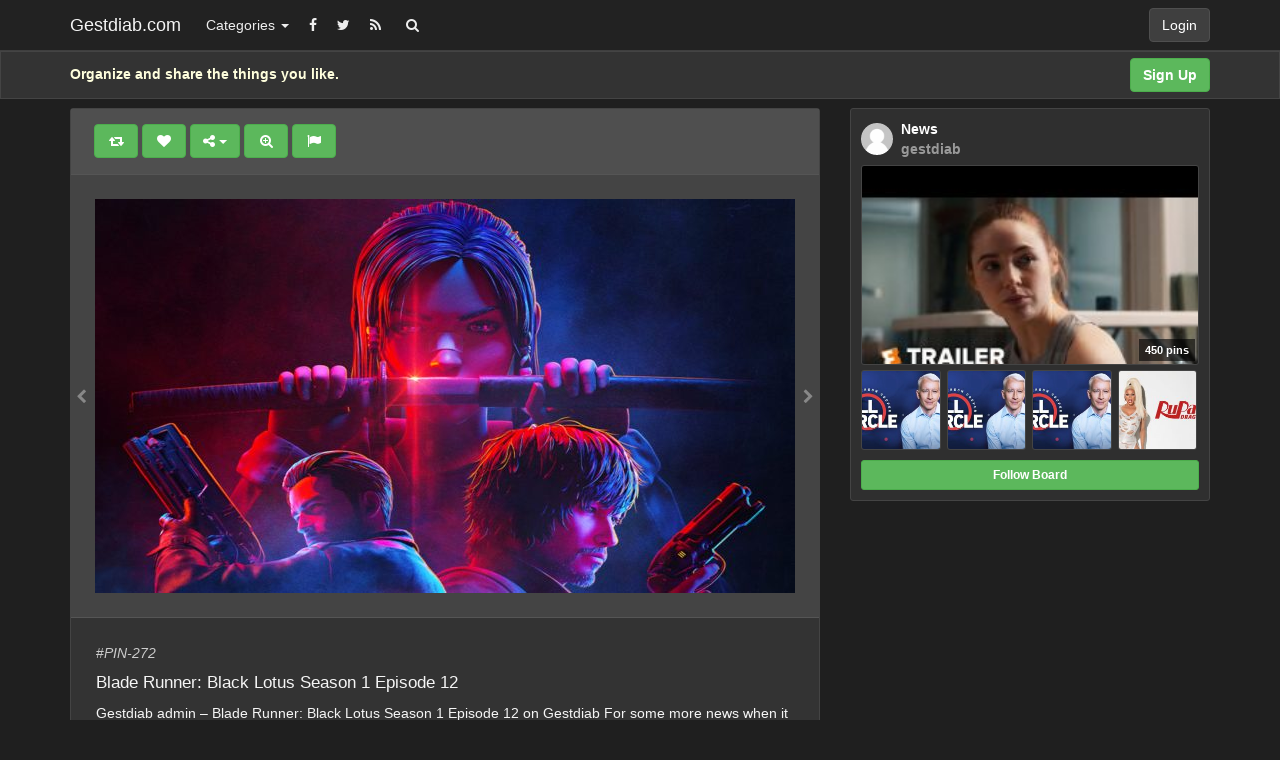

--- FILE ---
content_type: text/html; charset=UTF-8
request_url: http://www.gestdiab.com/blade-runner-black-lotus-season-1-episode-12/
body_size: 169248
content:
<!DOCTYPE html>
<html lang="en-US" prefix="og: http://ogp.me/ns#">
<head>
	<meta charset="UTF-8" />
	<meta name="viewport" content="width=device-width, initial-scale=1, user-scalable=no">

	<title>Blade Runner: Black Lotus Season 1 Episode 12   | Gestdiab.com</title>
		<link rel="profile" href="http://gmpg.org/xfn/11" />
	<link rel="shortcut icon" href="http://www.gestdiab.com/wp-content/themes/UpinIpin/favicon.ico">
	<link rel="pingback" href="http://www.gestdiab.com/xmlrpc.php" />
	<link rel='dns-prefetch' href='//s.w.org' />
<link rel="alternate" type="application/rss+xml" title="Gestdiab.com &raquo; Feed" href="http://www.gestdiab.com/feed/" />
<link rel="alternate" type="application/rss+xml" title="Gestdiab.com &raquo; Comments Feed" href="http://www.gestdiab.com/comments/feed/" />
<link rel="alternate" type="application/rss+xml" title="Gestdiab.com &raquo; Blade Runner: Black Lotus Season 1 Episode 12 Comments Feed" href="http://www.gestdiab.com/blade-runner-black-lotus-season-1-episode-12/feed/" />
		<script type="text/javascript">
			window._wpemojiSettings = {"baseUrl":"https:\/\/s.w.org\/images\/core\/emoji\/2.3\/72x72\/","ext":".png","svgUrl":"https:\/\/s.w.org\/images\/core\/emoji\/2.3\/svg\/","svgExt":".svg","source":{"concatemoji":"http:\/\/www.gestdiab.com\/wp-includes\/js\/wp-emoji-release.min.js?ver=4.8.17"}};
			!function(t,a,e){var r,i,n,o=a.createElement("canvas"),l=o.getContext&&o.getContext("2d");function c(t){var e=a.createElement("script");e.src=t,e.defer=e.type="text/javascript",a.getElementsByTagName("head")[0].appendChild(e)}for(n=Array("flag","emoji4"),e.supports={everything:!0,everythingExceptFlag:!0},i=0;i<n.length;i++)e.supports[n[i]]=function(t){var e,a=String.fromCharCode;if(!l||!l.fillText)return!1;switch(l.clearRect(0,0,o.width,o.height),l.textBaseline="top",l.font="600 32px Arial",t){case"flag":return(l.fillText(a(55356,56826,55356,56819),0,0),e=o.toDataURL(),l.clearRect(0,0,o.width,o.height),l.fillText(a(55356,56826,8203,55356,56819),0,0),e===o.toDataURL())?!1:(l.clearRect(0,0,o.width,o.height),l.fillText(a(55356,57332,56128,56423,56128,56418,56128,56421,56128,56430,56128,56423,56128,56447),0,0),e=o.toDataURL(),l.clearRect(0,0,o.width,o.height),l.fillText(a(55356,57332,8203,56128,56423,8203,56128,56418,8203,56128,56421,8203,56128,56430,8203,56128,56423,8203,56128,56447),0,0),e!==o.toDataURL());case"emoji4":return l.fillText(a(55358,56794,8205,9794,65039),0,0),e=o.toDataURL(),l.clearRect(0,0,o.width,o.height),l.fillText(a(55358,56794,8203,9794,65039),0,0),e!==o.toDataURL()}return!1}(n[i]),e.supports.everything=e.supports.everything&&e.supports[n[i]],"flag"!==n[i]&&(e.supports.everythingExceptFlag=e.supports.everythingExceptFlag&&e.supports[n[i]]);e.supports.everythingExceptFlag=e.supports.everythingExceptFlag&&!e.supports.flag,e.DOMReady=!1,e.readyCallback=function(){e.DOMReady=!0},e.supports.everything||(r=function(){e.readyCallback()},a.addEventListener?(a.addEventListener("DOMContentLoaded",r,!1),t.addEventListener("load",r,!1)):(t.attachEvent("onload",r),a.attachEvent("onreadystatechange",function(){"complete"===a.readyState&&e.readyCallback()})),(r=e.source||{}).concatemoji?c(r.concatemoji):r.wpemoji&&r.twemoji&&(c(r.twemoji),c(r.wpemoji)))}(window,document,window._wpemojiSettings);
		</script>
		<style type="text/css">
img.wp-smiley,
img.emoji {
	display: inline !important;
	border: none !important;
	box-shadow: none !important;
	height: 1em !important;
	width: 1em !important;
	margin: 0 .07em !important;
	vertical-align: -0.1em !important;
	background: none !important;
	padding: 0 !important;
}
</style>
<link rel='stylesheet' id='ipin-bootstrap-css'  href='http://www.gestdiab.com/wp-content/themes/UpinIpin/css/bootstrap.css' type='text/css' media='all' />
<link rel='stylesheet' id='ipin-fontawesome-css'  href='http://www.gestdiab.com/wp-content/themes/UpinIpin/css/font-awesome.min.css' type='text/css' media='all' />
<link rel='stylesheet' id='ipin-style-css'  href='http://www.gestdiab.com/wp-content/themes/UpinIpin/style.css' type='text/css' media='all' />
<link rel='stylesheet' id='ipin-style-dark-css'  href='http://www.gestdiab.com/wp-content/themes/UpinIpin/style-dark.css' type='text/css' media='all' />
<script type='text/javascript' src='http://www.gestdiab.com/wp-includes/js/jquery/jquery.js?ver=1.12.4'></script>
<script type='text/javascript' src='http://www.gestdiab.com/wp-includes/js/jquery/jquery-migrate.min.js?ver=1.4.1'></script>
<link rel='https://api.w.org/' href='http://www.gestdiab.com/wp-json/' />
<link rel="EditURI" type="application/rsd+xml" title="RSD" href="http://www.gestdiab.com/xmlrpc.php?rsd" />
<link rel="wlwmanifest" type="application/wlwmanifest+xml" href="http://www.gestdiab.com/wp-includes/wlwmanifest.xml" /> 
<link rel="canonical" href="http://www.gestdiab.com/blade-runner-black-lotus-season-1-episode-12/" />
<link rel="alternate" type="application/json+oembed" href="http://www.gestdiab.com/wp-json/oembed/1.0/embed?url=http%3A%2F%2Fwww.gestdiab.com%2Fblade-runner-black-lotus-season-1-episode-12%2F" />
<link rel="alternate" type="text/xml+oembed" href="http://www.gestdiab.com/wp-json/oembed/1.0/embed?url=http%3A%2F%2Fwww.gestdiab.com%2Fblade-runner-black-lotus-season-1-episode-12%2F&#038;format=xml" />
<meta property="og:type" content="article" />
<meta property="og:title" content="Blade Runner: Black Lotus Season 1 Episode 12" />
<meta property="og:url" content="http://www.gestdiab.com/blade-runner-black-lotus-season-1-episode-12/" />
<meta property="og:description" content="Gestdiab admin - Blade Runner: Black Lotus Season 1 Episode 12 on  Gestdiab For some more news when it comes to Blade Runner: Black Lotus Season 1 Episode 12 in video form, just check out the latest at the bottom of this article! After you watch it, remember to subscribe Gestdiab and then also view our Blade Runner: Black Lotus Season 1 Episode 12 playlist.


&lt;p&gt;Blade Runner: Black Lotus S1 E12 &#8211; What will happen in Blade Runner: Black Lotus Series 1 Episode 12?&lt;br&gt;Overview &#8211; While Elle has her first encounter with a dangerous new foe, J has his final encounter with his former colleague Marlowe.&lt;/p&gt;



&lt;p&gt;► Title: Blade Runner: Black Lotus Season 1 Episode 12 Artificial Souls&lt;br&gt;► Genre: Animation, Sci-Fi &amp; Fantasy, Action &amp; Adventure&lt;br&gt;► Air Date: 2022-01-30&lt;br&gt;► &lt;strong&gt;Watch it here!: &lt;a href=&quot;https://bit.ly/33RdhSX&quot;&gt;https://bit.ly/33RdhSX&lt;/a&gt;&lt;/strong&gt;&lt;/p&gt;



&lt;p&gt;For some more news when it comes to Love &amp; Hip Hop Miami in video form, just check out" />
<meta property="og:image" content="http://www.gestdiab.com/wp-content/uploads/2022/01/image-1-82.jpg" />
		
	<!--[if lt IE 9]>
		<script src="http://www.gestdiab.com/wp-content/themes/UpinIpin/js/respond.min.js"></script>
		<script src="http://html5shim.googlecode.com/svn/trunk/html5.js"></script>
	<![endif]-->
</head>

<body class="post-template-default single single-post postid-272 single-format-standard">
	<noscript>
		<style type="text/css" media="all">#masonry { visibility: visible !important; }</style>
	</noscript>

		
	<nav id="topmenu" class="navbar navbar-inverse navbar-fixed-top">
		<div class="container">
			<div id="top-menu-right-mobile" class="visible-xs">
							<a id="top-add-button-mobile" href="http://www.gestdiab.com/login/"><i class="fa fa-user"></i></a>
						</div>

			<div class="navbar-header">
				<button class="navbar-toggle" data-toggle="collapse" data-target="#nav-main" type="button">
					<span class="icon-bar"></span>
					<span class="icon-bar"></span>
					<span class="icon-bar"></span>
				</button>

								<a class="navbar-brand" href="http://www.gestdiab.com/">
				Gestdiab.com				</a>
			</div>

			<div id="nav-main" class="collapse navbar-collapse">
				<ul id="menu-top-right" class="nav navbar-nav navbar-right">
									<li class="visible-xs"><a href="http://www.gestdiab.com/signup/">Sign Up</a></li>
					<li class="visible-xs"><a href="http://www.gestdiab.com/login/?redirect_to=%2Fblade-runner-black-lotus-season-1-episode-12%2F">Login</a></li>
					<li class="hidden-xs" id="loginbox-wrapper"><button id="loginbox" class="btn btn-default navbar-btn" data-wsl='' aria-hidden="true" type="button">Login</button></li>
								</ul>

				<ul id="menu-top-menu" class="nav navbar-nav"><li class="dropdown menu-categories"><a class="dropdown-toggle" data-toggle="dropdown" data-target="#" href="#">Categories <b class="caret"></b></a>
<ul class="dropdown-menu">
	<li class="menu-popular"><a href="http://www.gestdiab.com/popular/">Popular</a></li>
	<li class="menu-everything"><a href="http://www.gestdiab.com/everything/">Everything</a></li>
</ul>
</li>
</ul>		
				<ul id="topmenu-icons-wrapper" class="nav navbar-nav">
										<li><a class="topmenu-icons" href="http://facebook.com/#" rel="tooltip" data-placement="bottom" title="Find us on Facebook" target="_blank"><i class="fa fa-facebook"></i></a></li>
						
										<li><a class="topmenu-icons" href="http://twitter.com/#" rel="tooltip" data-placement="bottom" title="Follow us on Twitter" target="_blank"><i class="fa fa-twitter"></i></a></li>
					
					<li><a class="topmenu-icons" href="http://www.gestdiab.com/feed/" rel="tooltip" data-placement="bottom" title="Subscribe to RSS Feed"><i class="fa fa-rss"></i></a></li>
					
					<li class="dropdown hidden-xs"><a id="topmenu-search" class="dropdown-toggle topmenu-icons" data-toggle="dropdown" href=""><i class="fa fa-search"></i></a>
						<ul id="dropdown-search" class="dropdown-menu">
							<li>
								<form class="navbar-form" method="get" id="searchform" action="http://www.gestdiab.com/">
									<input id="s" class="form-control input-sm search-query" type="search" placeholder="Search" name="s" value="">
									<input type="hidden" name="q" value=""/>
									<button class="btn btn-success btn-sm" type="submit"><i class="fa fa-search"></i></button>
								</form>
							</li>
						</ul>
					</li>
				</ul>

				<form class="navbar-form visible-xs" method="get" id="searchform-mobile" action="http://www.gestdiab.com/">
					<input type="text" class="form-control search-query" placeholder="Search" name="s" value="">
					<input type="hidden" name="q" value=""/>
				</form>
			</div>
		</div>
	</nav>

		
	<div id="top-message-wrapper">
		<div id="top-message" class="container">
			<div class="pull-right">
				<a class="btn btn-success" href="http://www.gestdiab.com/signup/">Sign Up</a>
			</div>
			<div class="top-message-left">Organize and share the things you like.</div>
		</div>
	</div>
	
	
	
<div id="single-pin-wrapper">
	<div class="container" id="single-pin" data-postid="272" itemscope itemtype="http://schema.org/ImageObject">
		<div class="row">
			<div class="col-sm-8">
				<div class="row">
					<div class="col-sm-12">
																		<div id="post-272" class="post-wrapper post-272 post type-post status-publish format-standard has-post-thumbnail category-news tag-blade-runner-black-lotus-season-1-episode-11 tag-blade-runner-black-lotus-season-1-episode-12 tag-blade-runner-black-lotus-season-1-episode-13 tag-blade-runner-black-lotus-season-1-episode-14 board-news__ipinboard">
							<div class="post-top-meta-placeholder"></div>
							<div class="post-top-meta">
								<div class="post-actionbar">
																		<span class="post-action-button">
										<a class="ipin-repin btn btn-success" data-post_id="272" rel="tooltip" title="Repin" data-placement="bottom"><i class="fa fa-retweet fa-fw"></i><span id="button-repins-count"></span></a>
									</span>
																		
									 
									<span class="undisable_buttons post-action-button">
										<a class="ipin-like btn btn-success" data-post_id="272" data-post_author="1" rel="tooltip" title="Like" data-placement="bottom"><i class="fa fa-heart fa-fw"></i><span id="button-likes-count"></span></a>
									</span>
																		
									<div class="ipin-share btn-group post-action-button">
										<button type="button" class="btn btn-success dropdown-toggle" data-toggle="dropdown">
											<i class="fa fa-share-alt"></i> <span class="caret"></span>
										</button>
										
										<ul class="dropdown-menu">
											<li><a href="" onclick="window.open('https://www.facebook.com/sharer/sharer.php?u=http%3A%2F%2Fwww.gestdiab.com%2Fblade-runner-black-lotus-season-1-episode-12%2F', 'facebook-share-dialog', 'width=626,height=500'); return false;"><i class="fa fa-facebook-square fa-lg fa-fw text-info"></i> Share on Facebook</a></li>
											<li><a href="" onclick="window.open('https://twitter.com/share?url=http://www.gestdiab.com/blade-runner-black-lotus-season-1-episode-12/&amp;text=Blade%20Runner%3A%20Black%20Lotus%20Season%201%20Episode%2012', 'twitter-share-dialog', 'width=626,height=500'); return false;"><i class="fa fa-twitter-square fa-lg fa-fw text-primary"></i> Share on Twitter</a></li>
											<li><a href="" onclick="window.open('http://www.reddit.com/submit?url=http%3A%2F%2Fwww.gestdiab.com%2Fblade-runner-black-lotus-season-1-episode-12%2F&amp;title=Blade%20Runner%3A%20Black%20Lotus%20Season%201%20Episode%2012', 'reddit-share-dialog', 'width=880,height=500,scrollbars=1'); return false;"><i class="fa fa-reddit-square fa-lg fa-fw text-primary"></i> Share on Reddit</a></li>
											<li><a href="" onclick="window.open('https://plus.google.com/share?url=http://www.gestdiab.com/blade-runner-black-lotus-season-1-episode-12/', 'gplus-share-dialog', 'width=626,height=500'); return false;"><i class="fa fa-google-plus-square fa-lg fa-fw text-danger"></i> Share on Google+</a></li>
											<li><a href="" onclick="window.open('http://pinterest.com/pin/create/button/?url=http%3A%2F%2Fwww.gestdiab.com%2Fblade-runner-black-lotus-season-1-episode-12%2F&amp;media=http%3A%2F%2Fwww.gestdiab.com%2Fwp-content%2Fuploads%2F2022%2F01%2Fimage-1-82-700x394.jpg&amp;description=Blade Runner: Black Lotus Season 1 Episode 12', 'pinterest-share-dialog', 'width=626,height=500'); return false;"><i class="fa fa-pinterest-square fa-lg fa-fw text-danger"></i> Share on Pinterest</a></li>
											<li><a href="" class="post-embed"><i class="fa fa-code fa-lg fa-fw"></i> Embed</a></li>
										</ul>
									</div>
									
																		<span class="post-action-button">
										<a class="ipin-zoom btn btn-success hidden-xs" href="http://www.gestdiab.com/wp-content/uploads/2022/01/image-1-82.jpg" rel="tooltip" title="Zoom" data-placement="bottom"><i class="fa fa-search-plus fa-fw"></i></a>
									</span>
																		
									<span class="post-action-button">
										<a class="post-report btn btn-success" rel="tooltip" title="Report" data-placement="bottom"><i class="fa fa-flag fa-fw"></i></a>
									</span>
									
									
																		<div class="clearfix"></div>
								</div>
							</div>
							
							<div class="clearfix"></div>
							
														
							<div id="post-featured-photo" class="post-featured-photo">
								<div class="post-nav-next"><a href="http://www.gestdiab.com/euphoria-season-2-episode-4/" rel="prev"><i class="fa fa-chevron-right"></i></a></div>
								<div class="post-nav-prev"><a href="http://www.gestdiab.com/the-rookie-abc-fight-or-flight-s4e13/" rel="next"><i class="fa fa-chevron-left"></i></a></div>
									
																	<img itemprop="image" class="featured-thumb" src="http://www.gestdiab.com/wp-content/uploads/2022/01/image-1-82-700x394.jpg" width="700" height="394" alt="Blade Runner: Black Lotus Season 1 Episode 12" />
															

							</div>
														
								
							<div class="post-content">
																
									<a href="#">#<em>PIN-272 </em></a>
														
																			<h1 itemprop="name" class="post-title" data-title="Blade Runner: Black Lotus Season 1 Episode 12" data-tags="" data-price="" data-content="Gestdiab admin - Blade Runner: Black Lotus Season 1 Episode 12 on  Gestdiab For some more news when it comes to Blade Runner: Black Lotus Season 1 Episode 12 in video form, just check out the latest at the bottom of this article! After you watch it, remember to subscribe Gestdiab and then also view our Blade Runner: Black Lotus Season 1 Episode 12 playlist.


&lt;p&gt;Blade Runner: Black Lotus S1 E12 &#8211; What will happen in Blade Runner: Black Lotus Series 1 Episode 12?&lt;br&gt;Overview &#8211; While Elle has her first encounter with a dangerous new foe, J has his final encounter with his former colleague Marlowe.&lt;/p&gt;



&lt;p&gt;► Title: Blade Runner: Black Lotus Season 1 Episode 12 Artificial Souls&lt;br&gt;► Genre: Animation, Sci-Fi &amp; Fantasy, Action &amp; Adventure&lt;br&gt;► Air Date: 2022-01-30&lt;br&gt;► &lt;strong&gt;Watch it here!: &lt;a href=&quot;https://bit.ly/33RdhSX&quot;&gt;https://bit.ly/33RdhSX&lt;/a&gt;&lt;/strong&gt;&lt;/p&gt;



&lt;p&gt;For some more news when it comes to Love &amp; Hip Hop Miami in video form, just check out the latest at the link of this article! After you watch it, remember to subscribe layarstar*com and then also view our Love &amp; Hip Hop Miami playlist.&lt;/p&gt;



&lt;p&gt;&lt;strong&gt;Bookmark this&lt;br&gt;&lt;/strong&gt;Find out how you can download and watch your favorite Blade Runner: Black Lotus Season 1 Episode 12 &#8220;The Prophet&#8221; at a time that suits you. Bookmark this page.&lt;/p&gt;



&lt;p&gt;&lt;strong&gt;About:&lt;br&gt;&lt;/strong&gt;Matakucing MOVIECLIPS channel delivers hot new full movies, stream, download, and sneak peeks for all the best upcoming movies. Subscribe to stay up to date on everything coming to theaters and your favorite streaming platform.&lt;/p&gt;



&lt;p&gt;&lt;strong&gt;Searches related to Blade Runner: Black Lotus Season 1 Episode 12:&lt;br&gt;&lt;/strong&gt;Free.Watch! Blade Runner: Black Lotus Season 1 Episode 12 stream Online Full episodes&lt;br&gt;Blade Runner: Black Lotus Season 1 Episode 12 watch online&lt;br&gt;Blade Runner: Black Lotus Season 1 Episode 12 release date&lt;br&gt;Blade Runner: Black Lotus Season 1 Episode 12 full&lt;br&gt;Blade Runner: Black Lotus Season 1 Episode 12 plot&lt;br&gt;[S1/E12] Blade Runner: Black Lotus Season 1 Episode 12 Online Full episodes&lt;br&gt;how to watch Blade Runner: Black Lotus Season 1 Episode 12 online&lt;br&gt;How to watch Blade Runner: Black Lotus Season 1 Episode 12 online, from anywhere on Earth&lt;br&gt;How to watch Blade Runner: Black Lotus Season 1 Episode 12 in the US&lt;br&gt;How to watch Blade Runner: Black Lotus Season 1 Episode 12 in the UK&lt;br&gt;How to watch Blade Runner: Black Lotus Season 1 Episode 12 in Canada&lt;br&gt;How to watch Blade Runner: Black Lotus Season 1 Episode 12 in French&lt;/p&gt;



&lt;p&gt;&lt;strong&gt;Questions to Talk about Movies &#8216;Blade Runner: Black Lotus&#8217;&lt;br&gt;&lt;/strong&gt;These are some common questions that you can ask when you are talking about movies &#8216;Blade Runner: Black Lotus&#8217;.&lt;/p&gt;



&lt;p&gt;&lt;strong&gt;Movies in General&lt;br&gt;&lt;/strong&gt;What’s your favorite &#8216;Blade Runner: Black Lotus&#8217;?&lt;br&gt;What do you think about &#8216;Blade Runner: Black Lotus&#8217;?&lt;br&gt;Who is your favorite actor or actress?&lt;br&gt;What movies are you looking forward to watching?&lt;/p&gt;


https://telecomtv.ro/video/blade-runner-black-lotus-season-1-episode-12/ | Blade Runner: Black Lotus Season 1 Episode 12"><p>Blade Runner: Black Lotus Season 1 Episode 12</p>
</h1>
																		
								<div itemprop="description" class="thecontent"><p>Gestdiab admin &#8211; Blade Runner: Black Lotus Season 1 Episode 12 on  Gestdiab For some more news when it comes to Blade Runner: Black Lotus Season 1 Episode 12 in video form, just check out the latest at the bottom of this article! After you watch it, remember to subscribe Gestdiab and then also view our Blade Runner: Black Lotus Season 1 Episode 12 playlist.</p>
<p>Blade Runner: Black Lotus S1 E12 &#8211; What will happen in Blade Runner: Black Lotus Series 1 Episode 12?<br />Overview &#8211; While Elle has her first encounter with a dangerous new foe, J has his final encounter with his former colleague Marlowe.</p>
<p>► Title: Blade Runner: Black Lotus Season 1 Episode 12 Artificial Souls<br />► Genre: Animation, Sci-Fi &amp; Fantasy, Action &amp; Adventure<br />► Air Date: 2022-01-30<br />► <strong>Watch it here!: <a target="_blank"  rel="nofollow" href="https://bit.ly/33RdhSX">https://bit.ly/33RdhSX</a></strong></p>
<p>For some more news when it comes to Love &amp; Hip Hop Miami in video form, just check out the latest at the link of this article! After you watch it, remember to subscribe layarstar*com and then also view our Love &amp; Hip Hop Miami playlist.</p>
<p><strong>Bookmark this<br /></strong>Find out how you can download and watch your favorite Blade Runner: Black Lotus Season 1 Episode 12 &#8220;The Prophet&#8221; at a time that suits you. Bookmark this page.</p>
<p><strong>About:<br /></strong>Matakucing MOVIECLIPS channel delivers hot new full movies, stream, download, and sneak peeks for all the best upcoming movies. Subscribe to stay up to date on everything coming to theaters and your favorite streaming platform.</p>
<p><strong>Searches related to Blade Runner: Black Lotus Season 1 Episode 12:<br /></strong>Free.Watch! Blade Runner: Black Lotus Season 1 Episode 12 stream Online Full episodes<br />Blade Runner: Black Lotus Season 1 Episode 12 watch online<br />Blade Runner: Black Lotus Season 1 Episode 12 release date<br />Blade Runner: Black Lotus Season 1 Episode 12 full<br />Blade Runner: Black Lotus Season 1 Episode 12 plot<br />[S1/E12] Blade Runner: Black Lotus Season 1 Episode 12 Online Full episodes<br />how to watch Blade Runner: Black Lotus Season 1 Episode 12 online<br />How to watch Blade Runner: Black Lotus Season 1 Episode 12 online, from anywhere on Earth<br />How to watch Blade Runner: Black Lotus Season 1 Episode 12 in the US<br />How to watch Blade Runner: Black Lotus Season 1 Episode 12 in the UK<br />How to watch Blade Runner: Black Lotus Season 1 Episode 12 in Canada<br />How to watch Blade Runner: Black Lotus Season 1 Episode 12 in French</p>
<p><strong>Questions to Talk about Movies &#8216;Blade Runner: Black Lotus&#8217;<br /></strong>These are some common questions that you can ask when you are talking about movies &#8216;Blade Runner: Black Lotus&#8217;.</p>
<p><strong>Movies in General<br /></strong>What’s your favorite &#8216;Blade Runner: Black Lotus&#8217;?<br />What do you think about &#8216;Blade Runner: Black Lotus&#8217;?<br />Who is your favorite actor or actress?<br />What movies are you looking forward to watching?</p>
<p>https://telecomtv.ro/video/blade-runner-black-lotus-season-1-episode-12/ | Blade Runner: Black Lotus Season 1 Episode 12</p>
<p>What will happen in "Blade Runner: Black Lotus Season 1 Episode 12" For some more news when it comes to  "Blade Runner: Black Lotus Season 1 Episode 12" in video form, just check out the latest at the bottom of this article! After you watch it. remember to subscribe Channel gestdiab</p></div><center>
 <a class="btn btn-default" href="" rel="noopener" target="_blank">  View on </a>
</center>

							</div>
							
							
							
							<div class="post-author-wrapper">
								<div class="pull-left">
									<a href="http://www.gestdiab.com/user/gestdiab/">
									<img alt="avatar" src="http://www.gestdiab.com/wp-content/themes/UpinIpin/img/avatar-48x48.png" class="avatar" height="48" width="48" />									</a>
								</div>
								
								<div class="post-author-wrapper-header">
									 
									<span class="undisable_buttons">
									<button class="btn btn-success pull-right follow ipin-follow" data-board_parent_id="0" data-author_id="1" data-board_id="3" type="button">Follow</button>
									</span>
																		<a href="http://www.gestdiab.com/user/gestdiab/">
										<div itemprop="author" class="post-author-wrapper-author">gestdiab</div>
									</a> 
									 &#8226; January 31, 2022									<br />777 Pins &#8226; 0 Followers									<time itemprop="datePublished" datetime="2022-01-31"></time>
								</div>
							</div>
							
							<div class="post-comments">
								<div class="post-comments-wrapper">
																			
<div id="comments">
			<form method="post" id="commentform">
			<div class="pull-left"><img alt="avatar" src="http://www.gestdiab.com/wp-content/themes/UpinIpin/img/avatar-48x48.png" class="avatar" height="48" width="48" /></div>
			<div class="textarea-wrapper">
				<textarea class="form-control" disabled placeholder="Login to comment..."></textarea>
				<button id="submit" class="btn btn-success" type="submit">Post Comment</button>
			</div>
		</form>
	</div>																											</div>
							</div>
							
														<div class="post-board">
								<div class="post-board-wrapper">
																		<span class="undisable_buttons">
									<button class="btn btn-success btn-xs pull-right follow ipin-follow" data-author_id="1" data-board_id="9" data-board_parent_id="3" type="button">Follow Board</button>
									</span>
																		<h4>Pinned onto <span><a href="http://www.gestdiab.com/board/news/9/" rel="tag">News</a></span></h4>
																			<a class="pull-left" href="http://www.gestdiab.com/board/news/9/">
																						<div class="post-board-photo">
													<img src="http://www.gestdiab.com/wp-content/uploads/2022/04/image-1-20-150x150.jpg" alt="" />
												</div>
																								<div class="post-board-photo">
													<img src="http://www.gestdiab.com/wp-content/uploads/2022/04/image-1-19-150x150.jpg" alt="" />
												</div>
																								<div class="post-board-photo">
													<img src="http://www.gestdiab.com/wp-content/uploads/2022/04/image-1-18-150x150.jpg" alt="" />
												</div>
																								<div class="post-board-photo">
													<img src="http://www.gestdiab.com/wp-content/uploads/2022/04/image-1-17-150x150.jpg" alt="" />
												</div>
																								<div class="post-board-photo">
													<img src="http://www.gestdiab.com/wp-content/uploads/2022/04/image-1-16-150x150.jpg" alt="" />
												</div>
																								<div class="post-board-photo">
													<img src="http://www.gestdiab.com/wp-content/uploads/2022/04/image-1-15-150x150.jpg" alt="" />
												</div>
																								<div class="post-board-photo">
													<img src="http://www.gestdiab.com/wp-content/uploads/2022/04/image-1-14-150x150.jpg" alt="" />
												</div>
																								<div class="post-board-photo">
													<img src="http://www.gestdiab.com/wp-content/uploads/2022/04/image-1-13-150x150.jpg" alt="" />
												</div>
																								<div class="post-board-photo">
													<img src="http://www.gestdiab.com/wp-content/uploads/2022/04/image-1-12-150x150.jpg" alt="" />
												</div>
																								<div class="post-board-photo">
													<img src="http://www.gestdiab.com/wp-content/uploads/2022/04/image-1-11-150x150.jpg" alt="" />
												</div>
																								<div class="post-board-photo">
													<img src="http://www.gestdiab.com/wp-content/uploads/2022/04/image-1-10-150x150.jpg" alt="" />
												</div>
																								<div class="post-board-photo">
													<img src="http://www.gestdiab.com/wp-content/uploads/2022/04/image-1-9-150x150.jpg" alt="" />
												</div>
																								<div class="post-board-photo">
													<img src="http://www.gestdiab.com/wp-content/uploads/2022/04/image-1-8-150x150.jpg" alt="" />
												</div>
																						</a>
								</div>
								
								<div class="clearfix"></div>
							</div>
														
														
														
														
							<div class="modal ipin-modal" id="post-embed-box" data-backdrop="false" data-keyboard="false" tabindex="-1" aria-hidden="true" role="dialog">
								<div class="modal-dialog">
									<div class="modal-content">
										<div class="modal-header">
											<button class="close popup-close" aria-hidden="true" type="button">&times;</button>
											<h4 class="modal-title">Embed</h4>
										</div>
										
										<div class="modal-body">
																						<div class="row">
												<div class="col-xs-6">
													<input class="form-control" type="text" id="embed-width" value="700" />
												</div>
						
												<div class="col-xs-6">
													<span class="help-inline">px -Image Width</span>
												</div>
											</div>
											
											<p></p>
	
											<div class="row">
												<div class="col-xs-6">
													<input class="form-control" type="text" id="embed-height" value="394" />
												</div>
												
												<div class="col-xs-6">
													<span class="help-inline"> px -Image Height</span>
												</div>
											</div>
	
											<p></p>
	
											<textarea class="form-control"><div style='padding-bottom: 2px;line-height:0px;'><a href='http://www.gestdiab.com/blade-runner-black-lotus-season-1-episode-12/' target='_blank'><img src='http://www.gestdiab.com/wp-content/uploads/2022/01/image-1-82-700x394.jpg' border='0' width='700' height='394' /></a></div><div style='float:left;padding-top:0px;padding-bottom:0px;'><p style='font-size:10px;color:#76838b;'>Source: <a style='text-decoration:underline;font-size:10px;color:#76838b;' href=''></a> via <a style='text-decoration:underline;font-size:10px;color:#76838b;' href='http://www.gestdiab.com/user/gestdiab' target='_blank'>gestdiab</a> on <a style='text-decoration:underline;color:#76838b;' href='http://www.gestdiab.com/' target='_blank'>Gestdiab.com</a></p></div></textarea>
											<div class="clearfix"></div>
											<p></p>
										</div>
									</div>
								</div>
							</div>
							
							<div class="modal ipin-modal" id="post-report-box" data-backdrop="false" data-keyboard="false" tabindex="-1" aria-hidden="true" role="dialog">
								<div class="modal-dialog">
									<div class="modal-content">
										<div class="modal-header">
											<button class="close popup-close" aria-hidden="true" type="button">&times;</button>
											<h4 class="modal-title">Report</h4>
										</div>
										
										<div class="modal-body">
											<input type="hidden" id="report-post-id" value="272" />
											<textarea class="form-control" placeholder="Please write a little about why you want to report this pin."></textarea>
											<div class="alert alert-success hide"><strong>Pin reported. Thank you for your submission.</strong></div>
											<p></p>
											<input id="post-report-submit" class="btn btn-success btn-block btn-ipin-custom" type="submit" disabled="disabled" value="Report Pin" name="post-report-submit">
											<input id="post-report-close" class="btn btn-success btn-block btn-ipin-custom hide" type="submit" value="Close">
											<div class="ajax-loader-report-pin ajax-loader hide"></div>
											<div class="clearfix"></div>
											<p></p>
										</div>
									</div>
								</div>
							</div>
	
							<button id="post-close" class="btn btn-default hide"><i class="fa fa-times"></i></button>
							
							<div id="post-zoom-overlay"></div>
							
							<div id="post-fullsize" class="lightbox hide" tabindex="-1" aria-hidden="true">
								<div class='lightbox-header'>
									<button id="post-fullsize-close" class="btn btn-default" aria-hidden="true" type="button"><i class="fa fa-times"></i></button>
								</div>
								<div class="lightbox-content">
									<img src="" data-src="http://www.gestdiab.com/wp-content/uploads/2022/01/image-1-82.jpg" width="1920" height="1080" alt="" />
								</div>
							</div>
	
													</div>
											</div>
				</div>
			</div>
	
			<div class="col-sm-4">
				<div class="sidebar">
		
			<div class="board-mini hidden-xs">
			<a class="board-title" title="News" href="http://www.gestdiab.com/board/news/9/">
				<div class="board-meta">
					<div class="board-meta-avatar"><img alt="avatar" src="http://www.gestdiab.com/wp-content/themes/UpinIpin/img/avatar-48x48.png" class="avatar" height="32" width="32" /></div>
					<div class="board-meta-user">
						<div class="board-meta-board-name">News</div>
						<div class="board-meta-username">gestdiab</div>
					</div>
				</div>
				
				<div class="board-photo-frame">
												<div class="board-main-photo-wrapper">
								<span class="board-pin-count">450 pins</span>
								<img src="http://www.gestdiab.com/wp-content/uploads/2022/04/image-1-20-235x176.jpg" class="board-main-photo" alt="" />
							</div>
														<div class="board-photo-wrapper">
							<img src="http://www.gestdiab.com/wp-content/uploads/2022/04/image-1-19-150x150.jpg" class="board-photo" alt="" />
							</div>
														<div class="board-photo-wrapper">
							<img src="http://www.gestdiab.com/wp-content/uploads/2022/04/image-1-18-150x150.jpg" class="board-photo" alt="" />
							</div>
														<div class="board-photo-wrapper">
							<img src="http://www.gestdiab.com/wp-content/uploads/2022/04/image-1-17-150x150.jpg" class="board-photo" alt="" />
							</div>
														<div class="board-photo-wrapper">
							<img src="http://www.gestdiab.com/wp-content/uploads/2022/04/image-1-16-150x150.jpg" class="board-photo" alt="" />
							</div>
											</div>
			</a>
					
							<span class="undisable_buttons">
				<button class="btn btn-success btn-sm follow ipin-follow" data-author_id="1" data-board_id="9" data-board_parent_id="3" type="button">Follow Board</button>
				</span>
					</div>
			
	
		</div>			</div>
		</div>
	</div>	
	<div id="post-masonry" class="container-fluid">
	<div class="row">
	
			<div id="ajax-loader-masonry" class="ajax-loader"></div>
	
		<h3 class="text-center">Related Pins</h3>
	
	<div id="masonry" class="row">
				
				
				
				
				
				
		<div id="post-2367" class="thumb post-2367 post type-post status-publish format-standard has-post-thumbnail category-news tag-cold-justice-season-6-episode-15 tag-cold-justice-season-6-episode-16 tag-cold-justice-season-6-episode-17 tag-cold-justice-season-6-episode-18 tag-cold-justice-season-6-episode-19 tag-cold-justice-season-6-episode-20 tag-cold-justice-season-6-episode-finale tag-cold-justice-season-6-full-episodes">
	<div class="thumb-holder">		
		<a class="featured-thumb-link" href="http://www.gestdiab.com/cold-justice-season-6-episode-16/" >
			
						
						<img class="featured-thumb" src="http://www.gestdiab.com/wp-content/uploads/2022/09/image-1-9-235x132.jpg" alt="Cold Justice Season 6 Episode 16" style="width:235px;height:132px" />
		</a>
		
					<div class="masonry-actionbar">
									<button id="ipin-repin-2367" class="ipin-repin btn btn-default btn-sm" data-post_id="2367" type="button"><i class="fa fa-retweet fa-lg"></i></button>
						
				 
					<span class="undisable_buttons">
						<button id="ipin-like-2367" class="ipin-like btn btn-default btn-sm" data-post_id="2367" data-post_author="1" type="button"><i class="fa fa-heart fa-lg"></i></button>
					</span>
								
				<span class="undisable_buttons">
					<button id="ipin-comment-2367" class="ipin-comment btn btn-default btn-sm" data-post_id="2367" type="button"><i class="fa fa-comment fa-lg"></i></button>
				</span>
			</div>
		
		
		<div class="post-title" data-title="Cold Justice Season 6 Episode 16" data-tags="" data-price="" data-content="Gestdiab admin - Cold Justice Season 6 Episode 16 on  Gestdiab For some more news when it comes to Cold Justice Season 6 Episode 16 in video form, just check out the latest at the bottom of this article! After you watch it, remember to subscribe Gestdiab and then also view our Cold Justice Season 6 Episode 16 playlist.


&lt;h2&gt;Cold Justice &#8211; For Love or Money?&lt;/h2&gt;



&lt;p&gt;&lt;strong&gt;Cold Justice Season 6 Episode 16 For Love or Money?&lt;/strong&gt;&lt;br&gt;Are you ready for an all-new episode of &lt;strong&gt;Cold Justice&lt;/strong&gt; tonight? Below is all you need to know so you can keep up with &lt;em&gt;Cold Justice &#8211; For Love or Money?&lt;/em&gt; clan and not miss any of the drama that’ll unfold in &lt;em&gt;Season 6, episode 16&lt;/em&gt;.&lt;/p&gt;



&lt;h2&gt;&lt;a href=&quot;https://promotionmusicnews.com/-/en/tv/58818-6-16/cold-justice-for-love-or-money&quot;&gt;Watch Now: Cold Justice 6&#215;16 Free online streaming&lt;/a&gt;&lt;/h2&gt;



&lt;p&gt;&lt;strong&gt;Title:&lt;/strong&gt; Cold Justice&lt;br&gt;&lt;strong&gt;Episode:&lt;/strong&gt; S6, E16 &#8216;For Love or Money?&#8217;&lt;br&gt;&lt;strong&gt;Genre:&lt;/strong&gt; Crime, Mystery, Documentary&lt;br&gt;&lt;strong&gt;Date:&lt;/strong&gt; September 24, 2022&lt;br&gt;&lt;strong&gt;Watch Now &#8211; Stream/OD:&lt;/strong&gt; &lt;a href=&quot;https://bit.ly/3dM9i2t&quot;&gt;123hdmoviescom&lt;/a&gt;&lt;/p&gt;



&lt;h2&gt;Synopsis: Cold Justice season 6, episode 16 is titled &#8216;For Love or Money?&#8217;&lt;/h2&gt;



&lt;p&gt;Kelly and Terri investigate the 2015 homicide of a beloved father, veteran and Little League coach. A re-examination of the crime scene reveals a terrifying clue into who may have killed him.&lt;/p&gt;



&lt;h2&gt;Cold Justice Season 6 Cast:&lt;/h2&gt;



&lt;p&gt;&lt;br&gt;(https://promotionmusicnews.com/-/en/tv/58818-6-16/cold-justice-for-love-or-money)&lt;/p&gt;



&lt;h2&gt;Cold Justice Episode 16 Guest Stars :&lt;/h2&gt;



&lt;h2&gt;Cold Justice Vote:&lt;/h2&gt;



&lt;p&gt;ID TMDB: 58818&lt;br&gt;Vote: 7.6/10 by 26 user&lt;/p&gt;



&lt;h2&gt;What will be going down tonight &#8216;For Love or Money?&#8217;?&lt;/h2&gt;



&lt;p&gt;We can’t wait to find out! &#8220;Cold Justice 6X16&#8221; Let’s find out with synopsis info, tune-in details, and more!&lt;/p&gt;



&lt;p&gt;Don’t miss out on the all-new episode of Cold Justice. You can catch up on cwr-crb, but you can also watch live with the following details:&lt;/p&gt;



&lt;p&gt;As happy as we are that our favorite Cold Justice series 6 is back, we haven’t forgotten that it’s ending soon! Let’s just say we are not ready! What was your favorite moment from last week’s episode? What are you the most excited to see tonight?&lt;/p&gt;



&lt;p&gt;Will you be watching the &lt;em&gt;&#8220;Cold Justice s6~e16&#8221;&lt;/em&gt; live or catch it later this week? We always tune in live so we can watch along with all the fans. (&lt;a href=&quot;https://catenania.com/watch-cold-justice-season-6-episode-16-september-24-2022/&quot;&gt;catenania.com&lt;/a&gt;)&lt;/p&gt;


https://telecomtv.ro/video/cold-justice-season-6-episode-16/ | Cold Justice Season 6 Episode 16">
			Cold Justice Season 6 Episode 16		</div>
	</div>
	
		<div class="masonry-meta masonry-meta-comment-likes">
	<span id="repins-count-2367" class="repins-count hide"></span><span id="likes-count-2367" class="likes-count hide"></span><span id="comments-count-2367" class="comments-count hide"></span>	</div>

	<div class="masonry-meta">
		<div class="masonry-meta-avatar"><a href="http://www.gestdiab.com/user/gestdiab/"><img alt="avatar" src="http://www.gestdiab.com/wp-content/themes/UpinIpin/img/avatar-48x48.png" class="avatar" height="30" width="30" /></a></div>
		<div class="masonry-meta-comment">
			<div class="masonry-meta-author"><a href="http://www.gestdiab.com/user/gestdiab/">gestdiab</a></div>
					</div>
	</div>
		
	 
	<div id="masonry-meta-comment-wrapper-2367" class="masonry-post-comments"> 
			</div>
	</div>		
				
				
				
				
				
		<div id="post-2364" class="thumb post-2364 post type-post status-publish format-standard has-post-thumbnail category-news tag-archer-season-13-episode-1 tag-archer-season-13-episode-2 tag-archer-season-13-episode-3 tag-archer-season-13-episode-4 tag-archer-season-13-episode-5 tag-archer-season-13-episode-6 tag-archer-season-13-episode-7 tag-archer-season-13-episode-8 tag-archer-season-13-episode-finale tag-archer-season-13-full-episodes">
	<div class="thumb-holder">		
		<a class="featured-thumb-link" href="http://www.gestdiab.com/archer-season-13-episode-4/" >
			
						
						<img class="featured-thumb" src="http://www.gestdiab.com/wp-content/uploads/2022/09/image-1-8-235x132.jpg" alt="Archer Season 13 Episode 4" style="width:235px;height:132px" />
		</a>
		
					<div class="masonry-actionbar">
									<button id="ipin-repin-2364" class="ipin-repin btn btn-default btn-sm" data-post_id="2364" type="button"><i class="fa fa-retweet fa-lg"></i></button>
						
				 
					<span class="undisable_buttons">
						<button id="ipin-like-2364" class="ipin-like btn btn-default btn-sm" data-post_id="2364" data-post_author="1" type="button"><i class="fa fa-heart fa-lg"></i></button>
					</span>
								
				<span class="undisable_buttons">
					<button id="ipin-comment-2364" class="ipin-comment btn btn-default btn-sm" data-post_id="2364" type="button"><i class="fa fa-comment fa-lg"></i></button>
				</span>
			</div>
		
		
		<div class="post-title" data-title="Archer Season 13 Episode 4" data-tags="" data-price="" data-content="Gestdiab admin - Archer Season 13 Episode 4 on  Gestdiab For some more news when it comes to Archer Season 13 Episode 4 in video form, just check out the latest at the bottom of this article! After you watch it, remember to subscribe Gestdiab and then also view our Archer Season 13 Episode 4 playlist.


&lt;h2&gt;Archer &#8211; Laws of Attraction&lt;/h2&gt;



&lt;p&gt;&lt;strong&gt;Archer Season 13 Episode 4 Laws of Attraction&lt;/strong&gt;&lt;br&gt;Are you ready for an all-new episode of &lt;strong&gt;Archer&lt;/strong&gt; tonight? Below is all you need to know so you can keep up with &lt;em&gt;Archer &#8211; Laws of Attraction&lt;/em&gt; clan and not miss any of the drama that’ll unfold in &lt;em&gt;Season 13, episode 4&lt;/em&gt;.&lt;/p&gt;



&lt;h2&gt;Watch Now: Archer 13&#215;4 Free online streaming&lt;/h2&gt;



&lt;p&gt;&lt;strong&gt;Title:&lt;/strong&gt; Archer&lt;br&gt;&lt;strong&gt;Episode:&lt;/strong&gt; S13, E4 &#8216;Laws of Attraction&#8217;&lt;br&gt;&lt;strong&gt;Genre:&lt;/strong&gt; Comedy, Action &amp; Adventure, Animation&lt;br&gt;&lt;strong&gt;Date:&lt;/strong&gt; September 14, 2022&lt;br&gt;&lt;strong&gt;Watch Now &#8211; Stream/OD:&lt;/strong&gt; &lt;a href=&quot;https://bit.ly/3RJhYFz&quot;&gt;123hdmoviescom&lt;/a&gt;&lt;/p&gt;



&lt;h2&gt;Synopsis: Archer season 13, episode 4 is titled &#8216;Laws of Attraction&#8217;&lt;/h2&gt;



&lt;p&gt;Fabian tasks The Agency with recovering a piece of valuable tech from a nefarious threat, the Swiss!&lt;/p&gt;



&lt;h2&gt;Archer Season 13 Cast:&lt;/h2&gt;



&lt;p&gt;&lt;br&gt;(http://colummccann.com/-/en/tv/10283-13-4/stream)&lt;/p&gt;



&lt;h2&gt;Archer Episode 4 Guest Stars :&lt;/h2&gt;



&lt;p&gt;&lt;br&gt;(https://www.bdkhobor365.com/-/en/tv/10283-13-4/stream)&lt;/p&gt;



&lt;h2&gt;Archer Vote:&lt;/h2&gt;



&lt;p&gt;ID TMDB: 10283&lt;br&gt;Vote: 7.938/10 by 921 user&lt;/p&gt;



&lt;h2&gt;What will be going down tonight &#8216;Laws of Attraction&#8217;?&lt;/h2&gt;



&lt;p&gt;We can’t wait to find out! &#8220;Archer 13X4&#8221; Let’s find out with synopsis info, tune-in details, and more!&lt;/p&gt;



&lt;p&gt;Don’t miss out on the all-new episode of Archer. You can catch up on cwr-crb, but you can also watch live with the following details:&lt;/p&gt;



&lt;p&gt;As happy as we are that our favorite Archer series 13 is back, we haven’t forgotten that it’s ending soon! Let’s just say we are not ready! What was your favorite moment from last week’s episode? What are you the most excited to see tonight?&lt;/p&gt;



&lt;p&gt;Will you be watching the &lt;em&gt;&#8220;Archer s13~e4&#8221;&lt;/em&gt; live or catch it later this week? We always tune in live so we can watch along with all the fans.&lt;/p&gt;



&lt;p&gt;(https://fnrp-servers.com/-/en/tv/10283-13-4/stream) | (&lt;a href=&quot;https://catenania.com/where-to-watch-archer-season-13-episode-4-full-online/&quot;&gt;catenania.com&lt;/a&gt;)&lt;/p&gt;


https://telecomtv.ro/video/archer-season-13-episode-4/ | Archer Season 13 Episode 4">
			Archer Season 13 Episode 4		</div>
	</div>
	
		<div class="masonry-meta masonry-meta-comment-likes">
	<span id="repins-count-2364" class="repins-count hide"></span><span id="likes-count-2364" class="likes-count hide"></span><span id="comments-count-2364" class="comments-count hide"></span>	</div>

	<div class="masonry-meta">
		<div class="masonry-meta-avatar"><a href="http://www.gestdiab.com/user/gestdiab/"><img alt="avatar" src="http://www.gestdiab.com/wp-content/themes/UpinIpin/img/avatar-48x48.png" class="avatar" height="30" width="30" /></a></div>
		<div class="masonry-meta-comment">
			<div class="masonry-meta-author"><a href="http://www.gestdiab.com/user/gestdiab/">gestdiab</a></div>
					</div>
	</div>
		
	 
	<div id="masonry-meta-comment-wrapper-2364" class="masonry-post-comments"> 
			</div>
	</div>		
				
				
				
				
				
		<div id="post-2361" class="thumb post-2361 post type-post status-publish format-standard has-post-thumbnail category-news tag-central-park-season-3-episode-1 tag-central-park-season-3-episode-10 tag-central-park-season-3-episode-11 tag-central-park-season-3-episode-12 tag-central-park-season-3-episode-13 tag-central-park-season-3-episode-2 tag-central-park-season-3-episode-3 tag-central-park-season-3-episode-4 tag-central-park-season-3-episode-5 tag-central-park-season-3-episode-6 tag-central-park-season-3-episode-7 tag-central-park-season-3-episode-8 tag-central-park-season-3-episode-9 tag-central-park-season-3-episode-finale">
	<div class="thumb-holder">		
		<a class="featured-thumb-link" href="http://www.gestdiab.com/central-park-season-3-episode-1-13-3/" >
			
						
						<img class="featured-thumb" src="http://www.gestdiab.com/wp-content/uploads/2022/09/image-1-7-235x132.jpg" alt="Central Park Season 3 Episode 1 &#8211; 13" style="width:235px;height:132px" />
		</a>
		
					<div class="masonry-actionbar">
									<button id="ipin-repin-2361" class="ipin-repin btn btn-default btn-sm" data-post_id="2361" type="button"><i class="fa fa-retweet fa-lg"></i></button>
						
				 
					<span class="undisable_buttons">
						<button id="ipin-like-2361" class="ipin-like btn btn-default btn-sm" data-post_id="2361" data-post_author="1" type="button"><i class="fa fa-heart fa-lg"></i></button>
					</span>
								
				<span class="undisable_buttons">
					<button id="ipin-comment-2361" class="ipin-comment btn btn-default btn-sm" data-post_id="2361" type="button"><i class="fa fa-comment fa-lg"></i></button>
				</span>
			</div>
		
		
		<div class="post-title" data-title="Central Park Season 3 Episode 1 - 13" data-tags="" data-price="" data-content="Gestdiab admin - Central Park Season 3 Episode 1 - 13 on  Gestdiab For some more news when it comes to Central Park Season 3 Episode 1 - 13 in video form, just check out the latest at the bottom of this article! After you watch it, remember to subscribe Gestdiab and then also view our Central Park Season 3 Episode 1 - 13 playlist.


&lt;h2&gt;Central Park &#8211; A Star Is Owen&lt;/h2&gt;



&lt;p&gt;&lt;strong&gt;Central Park Season 3 Episode 1 A Star Is Owen&lt;/strong&gt;&lt;br&gt;Are you ready for an all-new episode of &lt;strong&gt;Central Park&lt;/strong&gt; tonight? Below is all you need to know so you can keep up with &lt;em&gt;Central Park &#8211; A Star Is Owen&lt;/em&gt; clan and not miss any of the drama that’ll unfold in &lt;em&gt;Season 3, episode 1&lt;/em&gt;.&lt;/p&gt;



&lt;h2&gt;&lt;a href=&quot;https://www.hamdosana.com/films/en/tv/98198-3-1/central-park-a-star-is-owen&quot;&gt;Watch Now: Central Park 3&#215;1 Free online streaming&lt;/a&gt;&lt;/h2&gt;



&lt;p&gt;&lt;strong&gt;Title:&lt;/strong&gt; Central Park&lt;br&gt;&lt;strong&gt;Episode:&lt;/strong&gt; S3, E1 &#8216;A Star Is Owen&#8217;&lt;br&gt;&lt;strong&gt;Genre:&lt;/strong&gt; Animation, Comedy&lt;br&gt;&lt;strong&gt;Date:&lt;/strong&gt; September 08, 2022&lt;br&gt;&lt;strong&gt;Watch Now &#8211; Stream/OD:&lt;/strong&gt; &lt;a href=&quot;https://bit.ly/3QvDTyQ&quot;&gt;123hdmoviescom&lt;/a&gt;&lt;/p&gt;



&lt;h2&gt;Synopsis: Central Park season 3, episode 1 is titled &#8216;A Star Is Owen&#8217;&lt;/h2&gt;



&lt;p&gt;The Tillerman family welcomes spring as an episode of a hit crime show films in the park.&lt;/p&gt;



&lt;h2&gt;Central Park Season 3 Cast:&lt;/h2&gt;



&lt;p&gt;&lt;br&gt;(http://delew.co.uk/-/en/tv/98198-3-1/central-park-a-star-is-owen)&lt;/p&gt;



&lt;h2&gt;Central Park Episode 1 Guest Stars :&lt;/h2&gt;



&lt;p&gt;&lt;br&gt;(https://aannemersbedrijf-ligtvoet.nl/-/en/tv/98198-3-1/central-park-a-star-is-owen)&lt;/p&gt;



&lt;h2&gt;Central Park Vote:&lt;/h2&gt;



&lt;p&gt;ID TMDB: 98198&lt;br&gt;Vote: 6.9/10 by 45 user&lt;/p&gt;



&lt;h2&gt;What will be going down tonight &#8216;A Star Is Owen&#8217;?&lt;/h2&gt;



&lt;p&gt;We can’t wait to find out! &#8220;Central Park 3X1&#8221; Let’s find out with synopsis info, tune-in details, and more!&lt;/p&gt;



&lt;p&gt;Don’t miss out on the all-new episode of Central Park. You can catch up on cwr-crb, but you can also watch live with the following details:&lt;/p&gt;



&lt;p&gt;As happy as we are that our favorite Central Park series 3 is back, we haven’t forgotten that it’s ending soon! Let’s just say we are not ready! What was your favorite moment from last week’s episode? What are you the most excited to see tonight?&lt;/p&gt;



&lt;p&gt;Will you be watching the &lt;em&gt;&#8220;Central Park s3~e1&#8221;&lt;/em&gt; live or catch it later this week? We always tune in live so we can watch along with all the fans. (&lt;a href=&quot;https://catenania.com/central-park-season-3-episode-1-apple-tv-season-3-premiere/&quot;&gt;catenania.com&lt;/a&gt;)&lt;/p&gt;


https://telecomtv.ro/video/central-park-season-3-episode-1-13/ | Central Park Season 3 Episode 1 - 13">
			Central Park Season 3 Episode 1 &#8211; 13		</div>
	</div>
	
		<div class="masonry-meta masonry-meta-comment-likes">
	<span id="repins-count-2361" class="repins-count hide"></span><span id="likes-count-2361" class="likes-count hide"></span><span id="comments-count-2361" class="comments-count hide"></span>	</div>

	<div class="masonry-meta">
		<div class="masonry-meta-avatar"><a href="http://www.gestdiab.com/user/gestdiab/"><img alt="avatar" src="http://www.gestdiab.com/wp-content/themes/UpinIpin/img/avatar-48x48.png" class="avatar" height="30" width="30" /></a></div>
		<div class="masonry-meta-comment">
			<div class="masonry-meta-author"><a href="http://www.gestdiab.com/user/gestdiab/">gestdiab</a></div>
					</div>
	</div>
		
	 
	<div id="masonry-meta-comment-wrapper-2361" class="masonry-post-comments"> 
			</div>
	</div>		
				
				
				
				
				
		<div id="post-2358" class="thumb post-2358 post type-post status-publish format-standard has-post-thumbnail category-news tag-central-park-season-3-episode-1 tag-central-park-season-3-episode-10 tag-central-park-season-3-episode-11 tag-central-park-season-3-episode-12 tag-central-park-season-3-episode-13 tag-central-park-season-3-episode-2 tag-central-park-season-3-episode-3 tag-central-park-season-3-episode-4 tag-central-park-season-3-episode-5 tag-central-park-season-3-episode-6 tag-central-park-season-3-episode-7 tag-central-park-season-3-episode-8 tag-central-park-season-3-episode-9 tag-central-park-season-3-episode-finale">
	<div class="thumb-holder">		
		<a class="featured-thumb-link" href="http://www.gestdiab.com/central-park-season-3-episode-1-13-2/" >
			
						
						<img class="featured-thumb" src="http://www.gestdiab.com/wp-content/uploads/2022/09/image-1-6-235x132.jpg" alt="Central Park Season 3 Episode 1 &#8211; 13" style="width:235px;height:132px" />
		</a>
		
					<div class="masonry-actionbar">
									<button id="ipin-repin-2358" class="ipin-repin btn btn-default btn-sm" data-post_id="2358" type="button"><i class="fa fa-retweet fa-lg"></i></button>
						
				 
					<span class="undisable_buttons">
						<button id="ipin-like-2358" class="ipin-like btn btn-default btn-sm" data-post_id="2358" data-post_author="1" type="button"><i class="fa fa-heart fa-lg"></i></button>
					</span>
								
				<span class="undisable_buttons">
					<button id="ipin-comment-2358" class="ipin-comment btn btn-default btn-sm" data-post_id="2358" type="button"><i class="fa fa-comment fa-lg"></i></button>
				</span>
			</div>
		
		
		<div class="post-title" data-title="Central Park Season 3 Episode 1 - 13" data-tags="" data-price="" data-content="Gestdiab admin - Central Park Season 3 Episode 1 - 13 on  Gestdiab For some more news when it comes to Central Park Season 3 Episode 1 - 13 in video form, just check out the latest at the bottom of this article! After you watch it, remember to subscribe Gestdiab and then also view our Central Park Season 3 Episode 1 - 13 playlist.


&lt;h2&gt;Central Park &#8211; A Star Is Owen&lt;/h2&gt;



&lt;p&gt;&lt;strong&gt;Central Park Season 3 Episode 1 A Star Is Owen&lt;/strong&gt;&lt;br&gt;Are you ready for an all-new episode of &lt;strong&gt;Central Park&lt;/strong&gt; tonight? Below is all you need to know so you can keep up with &lt;em&gt;Central Park &#8211; A Star Is Owen&lt;/em&gt; clan and not miss any of the drama that’ll unfold in &lt;em&gt;Season 3, episode 1&lt;/em&gt;.&lt;/p&gt;



&lt;h2&gt;&lt;a href=&quot;https://www.hamdosana.com/films/en/tv/98198-3-1/central-park-a-star-is-owen&quot;&gt;Watch Now: Central Park 3&#215;1 Free online streaming&lt;/a&gt;&lt;/h2&gt;



&lt;p&gt;&lt;strong&gt;Title:&lt;/strong&gt; Central Park&lt;br&gt;&lt;strong&gt;Episode:&lt;/strong&gt; S3, E1 &#8216;A Star Is Owen&#8217;&lt;br&gt;&lt;strong&gt;Genre:&lt;/strong&gt; Animation, Comedy&lt;br&gt;&lt;strong&gt;Date:&lt;/strong&gt; September 08, 2022&lt;br&gt;&lt;strong&gt;Watch Now &#8211; Stream/OD:&lt;/strong&gt; &lt;a href=&quot;https://bit.ly/3QvDTyQ&quot;&gt;123hdmoviescom&lt;/a&gt;&lt;/p&gt;



&lt;h2&gt;Synopsis: Central Park season 3, episode 1 is titled &#8216;A Star Is Owen&#8217;&lt;/h2&gt;



&lt;p&gt;The Tillerman family welcomes spring as an episode of a hit crime show films in the park.&lt;/p&gt;



&lt;h2&gt;Central Park Season 3 Cast:&lt;/h2&gt;



&lt;p&gt;&lt;br&gt;(http://delew.co.uk/-/en/tv/98198-3-1/central-park-a-star-is-owen)&lt;/p&gt;



&lt;h2&gt;Central Park Episode 1 Guest Stars :&lt;/h2&gt;



&lt;p&gt;&lt;br&gt;(https://aannemersbedrijf-ligtvoet.nl/-/en/tv/98198-3-1/central-park-a-star-is-owen)&lt;/p&gt;



&lt;h2&gt;Central Park Vote:&lt;/h2&gt;



&lt;p&gt;ID TMDB: 98198&lt;br&gt;Vote: 6.9/10 by 45 user&lt;/p&gt;



&lt;h2&gt;What will be going down tonight &#8216;A Star Is Owen&#8217;?&lt;/h2&gt;



&lt;p&gt;We can’t wait to find out! &#8220;Central Park 3X1&#8221; Let’s find out with synopsis info, tune-in details, and more!&lt;/p&gt;



&lt;p&gt;Don’t miss out on the all-new episode of Central Park. You can catch up on cwr-crb, but you can also watch live with the following details:&lt;/p&gt;



&lt;p&gt;As happy as we are that our favorite Central Park series 3 is back, we haven’t forgotten that it’s ending soon! Let’s just say we are not ready! What was your favorite moment from last week’s episode? What are you the most excited to see tonight?&lt;/p&gt;



&lt;p&gt;Will you be watching the &lt;em&gt;&#8220;Central Park s3~e1&#8221;&lt;/em&gt; live or catch it later this week? We always tune in live so we can watch along with all the fans. (&lt;a href=&quot;https://catenania.com/central-park-season-3-episode-1-apple-tv-season-3-premiere/&quot;&gt;catenania.com&lt;/a&gt;)&lt;/p&gt;


https://telecomtv.ro/video/central-park-season-3-episode-1-13/ | Central Park Season 3 Episode 1 - 13">
			Central Park Season 3 Episode 1 &#8211; 13		</div>
	</div>
	
		<div class="masonry-meta masonry-meta-comment-likes">
	<span id="repins-count-2358" class="repins-count hide"></span><span id="likes-count-2358" class="likes-count hide"></span><span id="comments-count-2358" class="comments-count hide"></span>	</div>

	<div class="masonry-meta">
		<div class="masonry-meta-avatar"><a href="http://www.gestdiab.com/user/gestdiab/"><img alt="avatar" src="http://www.gestdiab.com/wp-content/themes/UpinIpin/img/avatar-48x48.png" class="avatar" height="30" width="30" /></a></div>
		<div class="masonry-meta-comment">
			<div class="masonry-meta-author"><a href="http://www.gestdiab.com/user/gestdiab/">gestdiab</a></div>
					</div>
	</div>
		
	 
	<div id="masonry-meta-comment-wrapper-2358" class="masonry-post-comments"> 
			</div>
	</div>		
				
				
				
				
				
		<div id="post-2355" class="thumb post-2355 post type-post status-publish format-standard has-post-thumbnail category-news tag-central-park-season-3-episode-1 tag-central-park-season-3-episode-10 tag-central-park-season-3-episode-11 tag-central-park-season-3-episode-12 tag-central-park-season-3-episode-13 tag-central-park-season-3-episode-2 tag-central-park-season-3-episode-3 tag-central-park-season-3-episode-4 tag-central-park-season-3-episode-5 tag-central-park-season-3-episode-6 tag-central-park-season-3-episode-7 tag-central-park-season-3-episode-8 tag-central-park-season-3-episode-9 tag-central-park-season-3-episode-finale">
	<div class="thumb-holder">		
		<a class="featured-thumb-link" href="http://www.gestdiab.com/central-park-season-3-episode-1-13/" >
			
						
						<img class="featured-thumb" src="http://www.gestdiab.com/wp-content/uploads/2022/09/image-1-5-235x132.jpg" alt="Central Park Season 3 Episode 1 &#8211; 13" style="width:235px;height:132px" />
		</a>
		
					<div class="masonry-actionbar">
									<button id="ipin-repin-2355" class="ipin-repin btn btn-default btn-sm" data-post_id="2355" type="button"><i class="fa fa-retweet fa-lg"></i></button>
						
				 
					<span class="undisable_buttons">
						<button id="ipin-like-2355" class="ipin-like btn btn-default btn-sm" data-post_id="2355" data-post_author="1" type="button"><i class="fa fa-heart fa-lg"></i></button>
					</span>
								
				<span class="undisable_buttons">
					<button id="ipin-comment-2355" class="ipin-comment btn btn-default btn-sm" data-post_id="2355" type="button"><i class="fa fa-comment fa-lg"></i></button>
				</span>
			</div>
		
		
		<div class="post-title" data-title="Central Park Season 3 Episode 1 - 13" data-tags="" data-price="" data-content="Gestdiab admin - Central Park Season 3 Episode 1 - 13 on  Gestdiab For some more news when it comes to Central Park Season 3 Episode 1 - 13 in video form, just check out the latest at the bottom of this article! After you watch it, remember to subscribe Gestdiab and then also view our Central Park Season 3 Episode 1 - 13 playlist.


&lt;h2&gt;Central Park &#8211; A Star Is Owen&lt;/h2&gt;



&lt;p&gt;&lt;strong&gt;Central Park Season 3 Episode 1 A Star Is Owen&lt;/strong&gt;&lt;br&gt;Are you ready for an all-new episode of &lt;strong&gt;Central Park&lt;/strong&gt; tonight? Below is all you need to know so you can keep up with &lt;em&gt;Central Park &#8211; A Star Is Owen&lt;/em&gt; clan and not miss any of the drama that’ll unfold in &lt;em&gt;Season 3, episode 1&lt;/em&gt;.&lt;/p&gt;



&lt;h2&gt;&lt;a href=&quot;https://www.hamdosana.com/films/en/tv/98198-3-1/central-park-a-star-is-owen&quot;&gt;Watch Now: Central Park 3&#215;1 Free online streaming&lt;/a&gt;&lt;/h2&gt;



&lt;p&gt;&lt;strong&gt;Title:&lt;/strong&gt; Central Park&lt;br&gt;&lt;strong&gt;Episode:&lt;/strong&gt; S3, E1 &#8216;A Star Is Owen&#8217;&lt;br&gt;&lt;strong&gt;Genre:&lt;/strong&gt; Animation, Comedy&lt;br&gt;&lt;strong&gt;Date:&lt;/strong&gt; September 08, 2022&lt;br&gt;&lt;strong&gt;Watch Now &#8211; Stream/OD:&lt;/strong&gt; &lt;a href=&quot;https://bit.ly/3QvDTyQ&quot;&gt;123hdmoviescom&lt;/a&gt;&lt;/p&gt;



&lt;h2&gt;Synopsis: Central Park season 3, episode 1 is titled &#8216;A Star Is Owen&#8217;&lt;/h2&gt;



&lt;p&gt;The Tillerman family welcomes spring as an episode of a hit crime show films in the park.&lt;/p&gt;



&lt;h2&gt;Central Park Season 3 Cast:&lt;/h2&gt;



&lt;p&gt;&lt;br&gt;(http://delew.co.uk/-/en/tv/98198-3-1/central-park-a-star-is-owen)&lt;/p&gt;



&lt;h2&gt;Central Park Episode 1 Guest Stars :&lt;/h2&gt;



&lt;p&gt;&lt;br&gt;(https://aannemersbedrijf-ligtvoet.nl/-/en/tv/98198-3-1/central-park-a-star-is-owen)&lt;/p&gt;



&lt;h2&gt;Central Park Vote:&lt;/h2&gt;



&lt;p&gt;ID TMDB: 98198&lt;br&gt;Vote: 6.9/10 by 45 user&lt;/p&gt;



&lt;h2&gt;What will be going down tonight &#8216;A Star Is Owen&#8217;?&lt;/h2&gt;



&lt;p&gt;We can’t wait to find out! &#8220;Central Park 3X1&#8221; Let’s find out with synopsis info, tune-in details, and more!&lt;/p&gt;



&lt;p&gt;Don’t miss out on the all-new episode of Central Park. You can catch up on cwr-crb, but you can also watch live with the following details:&lt;/p&gt;



&lt;p&gt;As happy as we are that our favorite Central Park series 3 is back, we haven’t forgotten that it’s ending soon! Let’s just say we are not ready! What was your favorite moment from last week’s episode? What are you the most excited to see tonight?&lt;/p&gt;



&lt;p&gt;Will you be watching the &lt;em&gt;&#8220;Central Park s3~e1&#8221;&lt;/em&gt; live or catch it later this week? We always tune in live so we can watch along with all the fans. (&lt;a href=&quot;https://catenania.com/central-park-season-3-episode-1-apple-tv-season-3-premiere/&quot;&gt;catenania.com&lt;/a&gt;)&lt;/p&gt;


https://telecomtv.ro/video/central-park-season-3-episode-1-13/ | Central Park Season 3 Episode 1 - 13">
			Central Park Season 3 Episode 1 &#8211; 13		</div>
	</div>
	
		<div class="masonry-meta masonry-meta-comment-likes">
	<span id="repins-count-2355" class="repins-count hide"></span><span id="likes-count-2355" class="likes-count hide"></span><span id="comments-count-2355" class="comments-count hide"></span>	</div>

	<div class="masonry-meta">
		<div class="masonry-meta-avatar"><a href="http://www.gestdiab.com/user/gestdiab/"><img alt="avatar" src="http://www.gestdiab.com/wp-content/themes/UpinIpin/img/avatar-48x48.png" class="avatar" height="30" width="30" /></a></div>
		<div class="masonry-meta-comment">
			<div class="masonry-meta-author"><a href="http://www.gestdiab.com/user/gestdiab/">gestdiab</a></div>
					</div>
	</div>
		
	 
	<div id="masonry-meta-comment-wrapper-2355" class="masonry-post-comments"> 
			</div>
	</div>		
				
				
				
				
				
		<div id="post-2352" class="thumb post-2352 post type-post status-publish format-standard has-post-thumbnail category-news">
	<div class="thumb-holder">		
		<a class="featured-thumb-link" href="http://www.gestdiab.com/rupauls-secret-celebrity-drag-race-vh1-season-2-episode-5-3/" >
			
						
						<img class="featured-thumb" src="http://www.gestdiab.com/wp-content/uploads/2022/09/image-1-4-235x132.jpg" alt="RuPaul’s Secret Celebrity Drag Race (VH1) Season 2 Episode 5" style="width:235px;height:132px" />
		</a>
		
					<div class="masonry-actionbar">
									<button id="ipin-repin-2352" class="ipin-repin btn btn-default btn-sm" data-post_id="2352" type="button"><i class="fa fa-retweet fa-lg"></i></button>
						
				 
					<span class="undisable_buttons">
						<button id="ipin-like-2352" class="ipin-like btn btn-default btn-sm" data-post_id="2352" data-post_author="1" type="button"><i class="fa fa-heart fa-lg"></i></button>
					</span>
								
				<span class="undisable_buttons">
					<button id="ipin-comment-2352" class="ipin-comment btn btn-default btn-sm" data-post_id="2352" type="button"><i class="fa fa-comment fa-lg"></i></button>
				</span>
			</div>
		
		
		<div class="post-title" data-title="RuPaul’s Secret Celebrity Drag Race (VH1) Season 2 Episode 5" data-tags="" data-price="" data-content="Gestdiab admin - RuPaul’s Secret Celebrity Drag Race (VH1) Season 2 Episode 5 on  Gestdiab For some more news when it comes to RuPaul’s Secret Celebrity Drag Race (VH1) Season 2 Episode 5 in video form, just check out the latest at the bottom of this article! After you watch it, remember to subscribe Gestdiab and then also view our RuPaul’s Secret Celebrity Drag Race (VH1) Season 2 Episode 5 playlist.


&lt;h2&gt;Secret Celebrity RuPaul&#8217;s Drag Race &#8211; Episode 5&lt;/h2&gt;



&lt;p&gt;&lt;strong&gt;Secret Celebrity RuPaul&#8217;s Drag Race Season 2 Episode 5 Episode 5&lt;/strong&gt;&lt;br&gt;Are you ready for an all-new episode of &lt;strong&gt;Secret Celebrity RuPaul&#8217;s Drag Race&lt;/strong&gt; tonight? Below is all you need to know so you can keep up with &lt;em&gt;Secret Celebrity RuPaul&#8217;s Drag Race &#8211; Episode 5&lt;/em&gt; clan and not miss any of the drama that’ll unfold in &lt;em&gt;Season 2, episode 5&lt;/em&gt;.&lt;/p&gt;



&lt;h2&gt;&lt;a href=&quot;https://catenania.com/secret-celebrity-rupauls-drag-race-season-2-episode-5/&quot;&gt;Watch Now: Secret Celebrity RuPaul&#8217;s Drag Race 2&#215;5 Free online streaming&lt;/a&gt;&lt;/h2&gt;



&lt;p&gt;&lt;strong&gt;Title:&lt;/strong&gt; Secret Celebrity RuPaul&#8217;s Drag Race&lt;br&gt;&lt;strong&gt;Episode:&lt;/strong&gt; S2, E5 &#8216;Episode 5&#8217;&lt;br&gt;&lt;strong&gt;Genre:&lt;/strong&gt; Reality, Drama, Talk, Comedy&lt;br&gt;&lt;strong&gt;Date:&lt;/strong&gt; September 09, 2022&lt;br&gt;&lt;strong&gt;Watch Now &#8211; Stream/OD:&lt;/strong&gt; &lt;a href=&quot;https://bit.ly/3Rw3lp2&quot;&gt;123hdmoviescom&lt;/a&gt;&lt;/p&gt;



&lt;h2&gt;Synopsis: Secret Celebrity RuPaul&#8217;s Drag Race season 2, episode 5 is titled &#8216;Episode 5&#8217;&lt;/h2&gt;



&lt;p&gt;RuPaul drives to madness as assets are expensive. Emma Watson guest appearance.&lt;/p&gt;



&lt;h2&gt;Secret Celebrity RuPaul&#8217;s Drag Race Season 2 Cast:&lt;/h2&gt;



&lt;p&gt;&lt;a href=&quot;https://fnrp-servers.com/-/en/tv/98888-2-5/secret-celebrity-rupauls-drag-race-episode-5&quot;&gt;https://fnrp-servers.com/-/en/tv/98888-2-5/secret-celebrity-rupauls-drag-race-episode-5&lt;/a&gt;&lt;/p&gt;



&lt;h2&gt;Secret Celebrity RuPaul&#8217;s Drag Race Episode 5 Guest Stars :&lt;/h2&gt;



&lt;p&gt;&lt;a href=&quot;https://kiltertermiteandpestcontrol.com/-/en/tv/98888-2-5/secret-celebrity-rupauls-drag-race-episode-5&quot;&gt;https://kiltertermiteandpestcontrol.com/-/en/tv/98888-2-5/secret-celebrity-rupauls-drag-race-episode-5&lt;/a&gt;&lt;/p&gt;



&lt;h2&gt;Secret Celebrity RuPaul&#8217;s Drag Race Vote:&lt;/h2&gt;



&lt;p&gt;ID TMDB: 98888&lt;br&gt;Vote: 6.8/10 by 20 user&lt;/p&gt;



&lt;h2&gt;What will be going down tonight &#8216;Episode 5&#8217;?&lt;/h2&gt;



&lt;p&gt;We can’t wait to find out! &#8220;Secret Celebrity RuPaul&#8217;s Drag Race 2X5&#8221; Let’s find out with synopsis info, tune-in details, and more!&lt;/p&gt;



&lt;p&gt;Don’t miss out on the all-new episode of Secret Celebrity RuPaul&#8217;s Drag Race. You can catch up on cwr-crb, but you can also watch live with the following details:&lt;/p&gt;



&lt;p&gt;&lt;/p&gt;



&lt;p&gt;https://instudio.ovh/-/en/tv/98888-2-5/secret-celebrity-rupauls-drag-race-episode-5&lt;br&gt;https://drury.school.nz/-/en/tv/98888-2-5/secret-celebrity-rupauls-drag-race-episode-5&lt;br&gt;https://bien-a-soi.ovh/-/en/tv/98888-2-5/secret-celebrity-rupauls-drag-race-episode-5&lt;br&gt;https://emnergy.com.my/-/en/tv/98888-2-5/secret-celebrity-rupauls-drag-race-episode-5&lt;/p&gt;



&lt;p&gt;&lt;/p&gt;



&lt;p&gt;As happy as we are that our favorite Secret Celebrity RuPaul&#8217;s Drag Race series 2 is back, we haven’t forgotten that it’s ending soon! Let’s just say we are not ready! What was your favorite moment from last week’s episode? What are you the most excited to see tonight?&lt;/p&gt;



&lt;p&gt;Will you be watching the &lt;em&gt;&#8220;Secret Celebrity RuPaul&#8217;s Drag Race s2~e5&#8221;&lt;/em&gt; live or catch it later this week? We always tune in live so we can watch along with all the fans. (&lt;a href=&quot;https://myvideoclassics.com/-/en/tv/98888-2-5/secret-celebrity-rupauls-drag-race-episode-5&quot;&gt;myvideoclassics.com&lt;/a&gt;)&lt;/p&gt;


https://telecomtv.ro/video/rupauls-secret-celebrity-drag-race-vh1-season-2-episode-5/ | RuPaul’s Secret Celebrity Drag Race (VH1) Season 2 Episode 5">
			RuPaul’s Secret Celebrity Drag Race (VH1) Season 2 Episode 5		</div>
	</div>
	
		<div class="masonry-meta masonry-meta-comment-likes">
	<span id="repins-count-2352" class="repins-count hide"></span><span id="likes-count-2352" class="likes-count hide"></span><span id="comments-count-2352" class="comments-count hide"></span>	</div>

	<div class="masonry-meta">
		<div class="masonry-meta-avatar"><a href="http://www.gestdiab.com/user/gestdiab/"><img alt="avatar" src="http://www.gestdiab.com/wp-content/themes/UpinIpin/img/avatar-48x48.png" class="avatar" height="30" width="30" /></a></div>
		<div class="masonry-meta-comment">
			<div class="masonry-meta-author"><a href="http://www.gestdiab.com/user/gestdiab/">gestdiab</a></div>
					</div>
	</div>
		
	 
	<div id="masonry-meta-comment-wrapper-2352" class="masonry-post-comments"> 
			</div>
	</div>		
				
				
				
				
				
		<div id="post-2349" class="thumb post-2349 post type-post status-publish format-standard has-post-thumbnail category-news">
	<div class="thumb-holder">		
		<a class="featured-thumb-link" href="http://www.gestdiab.com/rupauls-secret-celebrity-drag-race-vh1-season-2-episode-5-2/" >
			
						
						<img class="featured-thumb" src="http://www.gestdiab.com/wp-content/uploads/2022/09/image-1-3-235x132.jpg" alt="RuPaul’s Secret Celebrity Drag Race (VH1) Season 2 Episode 5" style="width:235px;height:132px" />
		</a>
		
					<div class="masonry-actionbar">
									<button id="ipin-repin-2349" class="ipin-repin btn btn-default btn-sm" data-post_id="2349" type="button"><i class="fa fa-retweet fa-lg"></i></button>
						
				 
					<span class="undisable_buttons">
						<button id="ipin-like-2349" class="ipin-like btn btn-default btn-sm" data-post_id="2349" data-post_author="1" type="button"><i class="fa fa-heart fa-lg"></i></button>
					</span>
								
				<span class="undisable_buttons">
					<button id="ipin-comment-2349" class="ipin-comment btn btn-default btn-sm" data-post_id="2349" type="button"><i class="fa fa-comment fa-lg"></i></button>
				</span>
			</div>
		
		
		<div class="post-title" data-title="RuPaul’s Secret Celebrity Drag Race (VH1) Season 2 Episode 5" data-tags="" data-price="" data-content="Gestdiab admin - RuPaul’s Secret Celebrity Drag Race (VH1) Season 2 Episode 5 on  Gestdiab For some more news when it comes to RuPaul’s Secret Celebrity Drag Race (VH1) Season 2 Episode 5 in video form, just check out the latest at the bottom of this article! After you watch it, remember to subscribe Gestdiab and then also view our RuPaul’s Secret Celebrity Drag Race (VH1) Season 2 Episode 5 playlist.


&lt;h2&gt;Secret Celebrity RuPaul&#8217;s Drag Race &#8211; Episode 5&lt;/h2&gt;



&lt;p&gt;&lt;strong&gt;Secret Celebrity RuPaul&#8217;s Drag Race Season 2 Episode 5 Episode 5&lt;/strong&gt;&lt;br&gt;Are you ready for an all-new episode of &lt;strong&gt;Secret Celebrity RuPaul&#8217;s Drag Race&lt;/strong&gt; tonight? Below is all you need to know so you can keep up with &lt;em&gt;Secret Celebrity RuPaul&#8217;s Drag Race &#8211; Episode 5&lt;/em&gt; clan and not miss any of the drama that’ll unfold in &lt;em&gt;Season 2, episode 5&lt;/em&gt;.&lt;/p&gt;



&lt;h2&gt;&lt;a href=&quot;https://catenania.com/secret-celebrity-rupauls-drag-race-season-2-episode-5/&quot;&gt;Watch Now: Secret Celebrity RuPaul&#8217;s Drag Race 2&#215;5 Free online streaming&lt;/a&gt;&lt;/h2&gt;



&lt;p&gt;&lt;strong&gt;Title:&lt;/strong&gt; Secret Celebrity RuPaul&#8217;s Drag Race&lt;br&gt;&lt;strong&gt;Episode:&lt;/strong&gt; S2, E5 &#8216;Episode 5&#8217;&lt;br&gt;&lt;strong&gt;Genre:&lt;/strong&gt; Reality, Drama, Talk, Comedy&lt;br&gt;&lt;strong&gt;Date:&lt;/strong&gt; September 09, 2022&lt;br&gt;&lt;strong&gt;Watch Now &#8211; Stream/OD:&lt;/strong&gt; &lt;a href=&quot;https://bit.ly/3Rw3lp2&quot;&gt;123hdmoviescom&lt;/a&gt;&lt;/p&gt;



&lt;h2&gt;Synopsis: Secret Celebrity RuPaul&#8217;s Drag Race season 2, episode 5 is titled &#8216;Episode 5&#8217;&lt;/h2&gt;



&lt;p&gt;RuPaul drives to madness as assets are expensive. Emma Watson guest appearance.&lt;/p&gt;



&lt;h2&gt;Secret Celebrity RuPaul&#8217;s Drag Race Season 2 Cast:&lt;/h2&gt;



&lt;p&gt;&lt;a href=&quot;https://fnrp-servers.com/-/en/tv/98888-2-5/secret-celebrity-rupauls-drag-race-episode-5&quot;&gt;https://fnrp-servers.com/-/en/tv/98888-2-5/secret-celebrity-rupauls-drag-race-episode-5&lt;/a&gt;&lt;/p&gt;



&lt;h2&gt;Secret Celebrity RuPaul&#8217;s Drag Race Episode 5 Guest Stars :&lt;/h2&gt;



&lt;p&gt;&lt;a href=&quot;https://kiltertermiteandpestcontrol.com/-/en/tv/98888-2-5/secret-celebrity-rupauls-drag-race-episode-5&quot;&gt;https://kiltertermiteandpestcontrol.com/-/en/tv/98888-2-5/secret-celebrity-rupauls-drag-race-episode-5&lt;/a&gt;&lt;/p&gt;



&lt;h2&gt;Secret Celebrity RuPaul&#8217;s Drag Race Vote:&lt;/h2&gt;



&lt;p&gt;ID TMDB: 98888&lt;br&gt;Vote: 6.8/10 by 20 user&lt;/p&gt;



&lt;h2&gt;What will be going down tonight &#8216;Episode 5&#8217;?&lt;/h2&gt;



&lt;p&gt;We can’t wait to find out! &#8220;Secret Celebrity RuPaul&#8217;s Drag Race 2X5&#8221; Let’s find out with synopsis info, tune-in details, and more!&lt;/p&gt;



&lt;p&gt;Don’t miss out on the all-new episode of Secret Celebrity RuPaul&#8217;s Drag Race. You can catch up on cwr-crb, but you can also watch live with the following details:&lt;/p&gt;



&lt;p&gt;&lt;/p&gt;



&lt;p&gt;https://instudio.ovh/-/en/tv/98888-2-5/secret-celebrity-rupauls-drag-race-episode-5&lt;br&gt;https://drury.school.nz/-/en/tv/98888-2-5/secret-celebrity-rupauls-drag-race-episode-5&lt;br&gt;https://bien-a-soi.ovh/-/en/tv/98888-2-5/secret-celebrity-rupauls-drag-race-episode-5&lt;br&gt;https://emnergy.com.my/-/en/tv/98888-2-5/secret-celebrity-rupauls-drag-race-episode-5&lt;/p&gt;



&lt;p&gt;&lt;/p&gt;



&lt;p&gt;As happy as we are that our favorite Secret Celebrity RuPaul&#8217;s Drag Race series 2 is back, we haven’t forgotten that it’s ending soon! Let’s just say we are not ready! What was your favorite moment from last week’s episode? What are you the most excited to see tonight?&lt;/p&gt;



&lt;p&gt;Will you be watching the &lt;em&gt;&#8220;Secret Celebrity RuPaul&#8217;s Drag Race s2~e5&#8221;&lt;/em&gt; live or catch it later this week? We always tune in live so we can watch along with all the fans. (&lt;a href=&quot;https://myvideoclassics.com/-/en/tv/98888-2-5/secret-celebrity-rupauls-drag-race-episode-5&quot;&gt;myvideoclassics.com&lt;/a&gt;)&lt;/p&gt;


https://telecomtv.ro/video/rupauls-secret-celebrity-drag-race-vh1-season-2-episode-5/ | RuPaul’s Secret Celebrity Drag Race (VH1) Season 2 Episode 5">
			RuPaul’s Secret Celebrity Drag Race (VH1) Season 2 Episode 5		</div>
	</div>
	
		<div class="masonry-meta masonry-meta-comment-likes">
	<span id="repins-count-2349" class="repins-count hide"></span><span id="likes-count-2349" class="likes-count hide"></span><span id="comments-count-2349" class="comments-count hide"></span>	</div>

	<div class="masonry-meta">
		<div class="masonry-meta-avatar"><a href="http://www.gestdiab.com/user/gestdiab/"><img alt="avatar" src="http://www.gestdiab.com/wp-content/themes/UpinIpin/img/avatar-48x48.png" class="avatar" height="30" width="30" /></a></div>
		<div class="masonry-meta-comment">
			<div class="masonry-meta-author"><a href="http://www.gestdiab.com/user/gestdiab/">gestdiab</a></div>
					</div>
	</div>
		
	 
	<div id="masonry-meta-comment-wrapper-2349" class="masonry-post-comments"> 
			</div>
	</div>		
				
				
				
				
				
		<div id="post-2346" class="thumb post-2346 post type-post status-publish format-standard has-post-thumbnail category-news">
	<div class="thumb-holder">		
		<a class="featured-thumb-link" href="http://www.gestdiab.com/rupauls-secret-celebrity-drag-race-vh1-season-2-episode-5/" >
			
						
						<img class="featured-thumb" src="http://www.gestdiab.com/wp-content/uploads/2022/09/image-1-2-235x132.jpg" alt="RuPaul’s Secret Celebrity Drag Race (VH1) Season 2 Episode 5" style="width:235px;height:132px" />
		</a>
		
					<div class="masonry-actionbar">
									<button id="ipin-repin-2346" class="ipin-repin btn btn-default btn-sm" data-post_id="2346" type="button"><i class="fa fa-retweet fa-lg"></i></button>
						
				 
					<span class="undisable_buttons">
						<button id="ipin-like-2346" class="ipin-like btn btn-default btn-sm" data-post_id="2346" data-post_author="1" type="button"><i class="fa fa-heart fa-lg"></i></button>
					</span>
								
				<span class="undisable_buttons">
					<button id="ipin-comment-2346" class="ipin-comment btn btn-default btn-sm" data-post_id="2346" type="button"><i class="fa fa-comment fa-lg"></i></button>
				</span>
			</div>
		
		
		<div class="post-title" data-title="RuPaul’s Secret Celebrity Drag Race (VH1) Season 2 Episode 5" data-tags="" data-price="" data-content="Gestdiab admin - RuPaul’s Secret Celebrity Drag Race (VH1) Season 2 Episode 5 on  Gestdiab For some more news when it comes to RuPaul’s Secret Celebrity Drag Race (VH1) Season 2 Episode 5 in video form, just check out the latest at the bottom of this article! After you watch it, remember to subscribe Gestdiab and then also view our RuPaul’s Secret Celebrity Drag Race (VH1) Season 2 Episode 5 playlist.


&lt;h2&gt;Secret Celebrity RuPaul&#8217;s Drag Race &#8211; Episode 5&lt;/h2&gt;



&lt;p&gt;&lt;strong&gt;Secret Celebrity RuPaul&#8217;s Drag Race Season 2 Episode 5 Episode 5&lt;/strong&gt;&lt;br&gt;Are you ready for an all-new episode of &lt;strong&gt;Secret Celebrity RuPaul&#8217;s Drag Race&lt;/strong&gt; tonight? Below is all you need to know so you can keep up with &lt;em&gt;Secret Celebrity RuPaul&#8217;s Drag Race &#8211; Episode 5&lt;/em&gt; clan and not miss any of the drama that’ll unfold in &lt;em&gt;Season 2, episode 5&lt;/em&gt;.&lt;/p&gt;



&lt;h2&gt;&lt;a href=&quot;https://catenania.com/secret-celebrity-rupauls-drag-race-season-2-episode-5/&quot;&gt;Watch Now: Secret Celebrity RuPaul&#8217;s Drag Race 2&#215;5 Free online streaming&lt;/a&gt;&lt;/h2&gt;



&lt;p&gt;&lt;strong&gt;Title:&lt;/strong&gt; Secret Celebrity RuPaul&#8217;s Drag Race&lt;br&gt;&lt;strong&gt;Episode:&lt;/strong&gt; S2, E5 &#8216;Episode 5&#8217;&lt;br&gt;&lt;strong&gt;Genre:&lt;/strong&gt; Reality, Drama, Talk, Comedy&lt;br&gt;&lt;strong&gt;Date:&lt;/strong&gt; September 09, 2022&lt;br&gt;&lt;strong&gt;Watch Now &#8211; Stream/OD:&lt;/strong&gt; &lt;a href=&quot;https://bit.ly/3Rw3lp2&quot;&gt;123hdmoviescom&lt;/a&gt;&lt;/p&gt;



&lt;h2&gt;Synopsis: Secret Celebrity RuPaul&#8217;s Drag Race season 2, episode 5 is titled &#8216;Episode 5&#8217;&lt;/h2&gt;



&lt;p&gt;RuPaul drives to madness as assets are expensive. Emma Watson guest appearance.&lt;/p&gt;



&lt;h2&gt;Secret Celebrity RuPaul&#8217;s Drag Race Season 2 Cast:&lt;/h2&gt;



&lt;p&gt;&lt;a href=&quot;https://fnrp-servers.com/-/en/tv/98888-2-5/secret-celebrity-rupauls-drag-race-episode-5&quot;&gt;https://fnrp-servers.com/-/en/tv/98888-2-5/secret-celebrity-rupauls-drag-race-episode-5&lt;/a&gt;&lt;/p&gt;



&lt;h2&gt;Secret Celebrity RuPaul&#8217;s Drag Race Episode 5 Guest Stars :&lt;/h2&gt;



&lt;p&gt;&lt;a href=&quot;https://kiltertermiteandpestcontrol.com/-/en/tv/98888-2-5/secret-celebrity-rupauls-drag-race-episode-5&quot;&gt;https://kiltertermiteandpestcontrol.com/-/en/tv/98888-2-5/secret-celebrity-rupauls-drag-race-episode-5&lt;/a&gt;&lt;/p&gt;



&lt;h2&gt;Secret Celebrity RuPaul&#8217;s Drag Race Vote:&lt;/h2&gt;



&lt;p&gt;ID TMDB: 98888&lt;br&gt;Vote: 6.8/10 by 20 user&lt;/p&gt;



&lt;h2&gt;What will be going down tonight &#8216;Episode 5&#8217;?&lt;/h2&gt;



&lt;p&gt;We can’t wait to find out! &#8220;Secret Celebrity RuPaul&#8217;s Drag Race 2X5&#8221; Let’s find out with synopsis info, tune-in details, and more!&lt;/p&gt;



&lt;p&gt;Don’t miss out on the all-new episode of Secret Celebrity RuPaul&#8217;s Drag Race. You can catch up on cwr-crb, but you can also watch live with the following details:&lt;/p&gt;



&lt;p&gt;&lt;/p&gt;



&lt;p&gt;https://instudio.ovh/-/en/tv/98888-2-5/secret-celebrity-rupauls-drag-race-episode-5&lt;br&gt;https://drury.school.nz/-/en/tv/98888-2-5/secret-celebrity-rupauls-drag-race-episode-5&lt;br&gt;https://bien-a-soi.ovh/-/en/tv/98888-2-5/secret-celebrity-rupauls-drag-race-episode-5&lt;br&gt;https://emnergy.com.my/-/en/tv/98888-2-5/secret-celebrity-rupauls-drag-race-episode-5&lt;/p&gt;



&lt;p&gt;&lt;/p&gt;



&lt;p&gt;As happy as we are that our favorite Secret Celebrity RuPaul&#8217;s Drag Race series 2 is back, we haven’t forgotten that it’s ending soon! Let’s just say we are not ready! What was your favorite moment from last week’s episode? What are you the most excited to see tonight?&lt;/p&gt;



&lt;p&gt;Will you be watching the &lt;em&gt;&#8220;Secret Celebrity RuPaul&#8217;s Drag Race s2~e5&#8221;&lt;/em&gt; live or catch it later this week? We always tune in live so we can watch along with all the fans. (&lt;a href=&quot;https://myvideoclassics.com/-/en/tv/98888-2-5/secret-celebrity-rupauls-drag-race-episode-5&quot;&gt;myvideoclassics.com&lt;/a&gt;)&lt;/p&gt;


https://telecomtv.ro/video/rupauls-secret-celebrity-drag-race-vh1-season-2-episode-5/ | RuPaul’s Secret Celebrity Drag Race (VH1) Season 2 Episode 5">
			RuPaul’s Secret Celebrity Drag Race (VH1) Season 2 Episode 5		</div>
	</div>
	
		<div class="masonry-meta masonry-meta-comment-likes">
	<span id="repins-count-2346" class="repins-count hide"></span><span id="likes-count-2346" class="likes-count hide"></span><span id="comments-count-2346" class="comments-count hide"></span>	</div>

	<div class="masonry-meta">
		<div class="masonry-meta-avatar"><a href="http://www.gestdiab.com/user/gestdiab/"><img alt="avatar" src="http://www.gestdiab.com/wp-content/themes/UpinIpin/img/avatar-48x48.png" class="avatar" height="30" width="30" /></a></div>
		<div class="masonry-meta-comment">
			<div class="masonry-meta-author"><a href="http://www.gestdiab.com/user/gestdiab/">gestdiab</a></div>
					</div>
	</div>
		
	 
	<div id="masonry-meta-comment-wrapper-2346" class="masonry-post-comments"> 
			</div>
	</div>		
				
				
				
				
				
		<div id="post-2343" class="thumb post-2343 post type-post status-publish format-standard has-post-thumbnail category-news tag-secret-celebrity-rupauls-drag-race-season-2-episode-1 tag-secret-celebrity-rupauls-drag-race-season-2-episode-2 tag-secret-celebrity-rupauls-drag-race-season-2-episode-3 tag-secret-celebrity-rupauls-drag-race-season-2-episode-4 tag-secret-celebrity-rupauls-drag-race-season-2-episode-5 tag-secret-celebrity-rupauls-drag-race-season-2-episode-6 tag-secret-celebrity-rupauls-drag-race-season-2-episode-7 tag-secret-celebrity-rupauls-drag-race-season-2-episode-8 tag-secret-celebrity-rupauls-drag-race-season-2-episode-finale">
	<div class="thumb-holder">		
		<a class="featured-thumb-link" href="http://www.gestdiab.com/rupauls-secret-celebrity-drag-race-vh1-season-2-episode-4-2/" >
			
						
						<img class="featured-thumb" src="http://www.gestdiab.com/wp-content/uploads/2022/09/image-1-1-235x132.jpg" alt="RuPaul’s Secret Celebrity Drag Race (VH1) Season 2 Episode 4" style="width:235px;height:132px" />
		</a>
		
					<div class="masonry-actionbar">
									<button id="ipin-repin-2343" class="ipin-repin btn btn-default btn-sm" data-post_id="2343" type="button"><i class="fa fa-retweet fa-lg"></i></button>
						
				 
					<span class="undisable_buttons">
						<button id="ipin-like-2343" class="ipin-like btn btn-default btn-sm" data-post_id="2343" data-post_author="1" type="button"><i class="fa fa-heart fa-lg"></i></button>
					</span>
								
				<span class="undisable_buttons">
					<button id="ipin-comment-2343" class="ipin-comment btn btn-default btn-sm" data-post_id="2343" type="button"><i class="fa fa-comment fa-lg"></i></button>
				</span>
			</div>
		
		
		<div class="post-title" data-title="RuPaul’s Secret Celebrity Drag Race (VH1) Season 2 Episode 4" data-tags="" data-price="" data-content="Gestdiab admin - RuPaul’s Secret Celebrity Drag Race (VH1) Season 2 Episode 4 on  Gestdiab For some more news when it comes to RuPaul’s Secret Celebrity Drag Race (VH1) Season 2 Episode 4 in video form, just check out the latest at the bottom of this article! After you watch it, remember to subscribe Gestdiab and then also view our RuPaul’s Secret Celebrity Drag Race (VH1) Season 2 Episode 4 playlist.


&lt;h2&gt;Secret Celebrity RuPaul&#8217;s Drag Race &#8211; Episode 4&lt;/h2&gt;



&lt;p&gt;&lt;strong&gt;Secret Celebrity RuPaul&#8217;s Drag Race Season 2 Episode 4 Episode 4&lt;/strong&gt;&lt;br&gt;Are you ready for an all-new episode of &lt;strong&gt;Secret Celebrity RuPaul&#8217;s Drag Race&lt;/strong&gt; tonight? Below is all you need to know so you can keep up with &lt;em&gt;Secret Celebrity RuPaul&#8217;s Drag Race &#8211; Episode 4&lt;/em&gt; clan and not miss any of the drama that’ll unfold in &lt;em&gt;Season 2, episode 4&lt;/em&gt;.&lt;/p&gt;



&lt;h2&gt;Watch Now: Secret Celebrity RuPaul&#8217;s Drag Race 2&#215;4 Free online streaming&lt;/h2&gt;



&lt;p&gt;&lt;strong&gt;Title:&lt;/strong&gt; Secret Celebrity RuPaul&#8217;s Drag Race&lt;br&gt;&lt;strong&gt;Episode:&lt;/strong&gt; S2, E4 &#8216;Episode 4&#8217;&lt;br&gt;&lt;strong&gt;Genre:&lt;/strong&gt; Reality&lt;br&gt;&lt;strong&gt;Date:&lt;/strong&gt; September 02, 2022&lt;br&gt;&lt;strong&gt;Watch Now &#8211; Stream/OD:&lt;/strong&gt; &lt;a href=&quot;https://bit.ly/3q3DXuH&quot;&gt;123hdmoviescom&lt;/a&gt;&lt;/p&gt;



&lt;p&gt;&lt;/p&gt;



&lt;h2&gt;Synopsis: Secret Celebrity RuPaul&#8217;s Drag Race season 2, episode 4 is titled &#8216;Episode 4&#8217;&lt;/h2&gt;



&lt;p&gt;In this special four-episode event, three different RuPaul&#8217;s Drag Race fan favorites are challenged with giving three different A-listers drag makeovers. Their queens then battle it out in classic competitions for the title of America&#8217;s Next Celebrity Drag Superstar as well as prize money for the charity of their choice.&lt;/p&gt;



&lt;h2&gt;Secret Celebrity RuPaul&#8217;s Drag Race Season 2 Cast:&lt;/h2&gt;



&lt;p&gt;&lt;br&gt;(&lt;a href=&quot;https://medinahealth.org/old/-/en/tv/98888-2-4/secret-celebrity-rupauls-drag-race-episode-4&quot;&gt;https://medinahealth.org/old/-/en/tv/98888-2-4/secret-celebrity-rupauls-drag-race-episode-4&lt;/a&gt;)&lt;/p&gt;



&lt;h2&gt;Secret Celebrity RuPaul&#8217;s Drag Race Episode 4 Guest Stars :&lt;/h2&gt;



&lt;p&gt;&lt;br&gt;(https://kiltertermiteandpestcontrol.com/-/en/tv/10283-13-1/archer-the-big-con)&lt;/p&gt;



&lt;h2&gt;Secret Celebrity RuPaul&#8217;s Drag Race Vote:&lt;/h2&gt;



&lt;p&gt;ID TMDB: 98888&lt;br&gt;Vote: 6.7/10 by 18 user&lt;/p&gt;



&lt;h2&gt;What will be going down tonight &#8216;Episode 4&#8217;?&lt;/h2&gt;



&lt;p&gt;We can’t wait to find out! &#8220;Secret Celebrity RuPaul&#8217;s Drag Race 2X4&#8221; Let’s find out with synopsis info, tune-in details, and more!&lt;/p&gt;



&lt;p&gt;Don’t miss out on the all-new episode of Secret Celebrity RuPaul&#8217;s Drag Race. You can catch up on cwr-crb, but you can also watch live with the following details:&lt;/p&gt;



&lt;p&gt;As happy as we are that our favorite Secret Celebrity RuPaul&#8217;s Drag Race series 2 is back, we haven’t forgotten that it’s ending soon! Let’s just say we are not ready! What was your favorite moment from last week’s episode? What are you the most excited to see tonight?&lt;/p&gt;



&lt;p&gt;Will you be watching the &lt;em&gt;&#8220;Secret Celebrity RuPaul&#8217;s Drag Race s2~e4&#8221;&lt;/em&gt; live or catch it later this week? We always tune in live so we can watch along with all the fans. (&lt;a href=&quot;https://fnrp-servers.com/-/en/tv/98888-2-4/secret-celebrity-rupauls-drag-race-episode-4&quot;&gt;fnrp-servers.com&lt;/a&gt;)&lt;/p&gt;


https://telecomtv.ro/video/rupauls-secret-celebrity-drag-race-vh1-season-2-episode-4/ | RuPaul’s Secret Celebrity Drag Race (VH1) Season 2 Episode 4">
			RuPaul’s Secret Celebrity Drag Race (VH1) Season 2 Episode 4		</div>
	</div>
	
		<div class="masonry-meta masonry-meta-comment-likes">
	<span id="repins-count-2343" class="repins-count hide"></span><span id="likes-count-2343" class="likes-count hide"></span><span id="comments-count-2343" class="comments-count hide"></span>	</div>

	<div class="masonry-meta">
		<div class="masonry-meta-avatar"><a href="http://www.gestdiab.com/user/gestdiab/"><img alt="avatar" src="http://www.gestdiab.com/wp-content/themes/UpinIpin/img/avatar-48x48.png" class="avatar" height="30" width="30" /></a></div>
		<div class="masonry-meta-comment">
			<div class="masonry-meta-author"><a href="http://www.gestdiab.com/user/gestdiab/">gestdiab</a></div>
					</div>
	</div>
		
	 
	<div id="masonry-meta-comment-wrapper-2343" class="masonry-post-comments"> 
			</div>
	</div>		
				
				
				
				
				
		<div id="post-2340" class="thumb post-2340 post type-post status-publish format-standard has-post-thumbnail category-news tag-secret-celebrity-rupauls-drag-race-season-2-episode-1 tag-secret-celebrity-rupauls-drag-race-season-2-episode-2 tag-secret-celebrity-rupauls-drag-race-season-2-episode-3 tag-secret-celebrity-rupauls-drag-race-season-2-episode-4 tag-secret-celebrity-rupauls-drag-race-season-2-episode-5 tag-secret-celebrity-rupauls-drag-race-season-2-episode-6 tag-secret-celebrity-rupauls-drag-race-season-2-episode-7 tag-secret-celebrity-rupauls-drag-race-season-2-episode-8 tag-secret-celebrity-rupauls-drag-race-season-2-episode-finale">
	<div class="thumb-holder">		
		<a class="featured-thumb-link" href="http://www.gestdiab.com/rupauls-secret-celebrity-drag-race-vh1-season-2-episode-4/" >
			
						
						<img class="featured-thumb" src="http://www.gestdiab.com/wp-content/uploads/2022/09/image--235x132.jpg" alt="RuPaul’s Secret Celebrity Drag Race (VH1) Season 2 Episode 4" style="width:235px;height:132px" />
		</a>
		
					<div class="masonry-actionbar">
									<button id="ipin-repin-2340" class="ipin-repin btn btn-default btn-sm" data-post_id="2340" type="button"><i class="fa fa-retweet fa-lg"></i></button>
						
				 
					<span class="undisable_buttons">
						<button id="ipin-like-2340" class="ipin-like btn btn-default btn-sm" data-post_id="2340" data-post_author="1" type="button"><i class="fa fa-heart fa-lg"></i></button>
					</span>
								
				<span class="undisable_buttons">
					<button id="ipin-comment-2340" class="ipin-comment btn btn-default btn-sm" data-post_id="2340" type="button"><i class="fa fa-comment fa-lg"></i></button>
				</span>
			</div>
		
		
		<div class="post-title" data-title="RuPaul’s Secret Celebrity Drag Race (VH1) Season 2 Episode 4" data-tags="" data-price="" data-content="Gestdiab admin - RuPaul’s Secret Celebrity Drag Race (VH1) Season 2 Episode 4 on  Gestdiab For some more news when it comes to RuPaul’s Secret Celebrity Drag Race (VH1) Season 2 Episode 4 in video form, just check out the latest at the bottom of this article! After you watch it, remember to subscribe Gestdiab and then also view our RuPaul’s Secret Celebrity Drag Race (VH1) Season 2 Episode 4 playlist.


&lt;h2&gt;Secret Celebrity RuPaul&#8217;s Drag Race &#8211; Episode 4&lt;/h2&gt;



&lt;p&gt;&lt;strong&gt;Secret Celebrity RuPaul&#8217;s Drag Race Season 2 Episode 4 Episode 4&lt;/strong&gt;&lt;br&gt;Are you ready for an all-new episode of &lt;strong&gt;Secret Celebrity RuPaul&#8217;s Drag Race&lt;/strong&gt; tonight? Below is all you need to know so you can keep up with &lt;em&gt;Secret Celebrity RuPaul&#8217;s Drag Race &#8211; Episode 4&lt;/em&gt; clan and not miss any of the drama that’ll unfold in &lt;em&gt;Season 2, episode 4&lt;/em&gt;.&lt;/p&gt;



&lt;h2&gt;Watch Now: Secret Celebrity RuPaul&#8217;s Drag Race 2&#215;4 Free online streaming&lt;/h2&gt;



&lt;p&gt;&lt;strong&gt;Title:&lt;/strong&gt; Secret Celebrity RuPaul&#8217;s Drag Race&lt;br&gt;&lt;strong&gt;Episode:&lt;/strong&gt; S2, E4 &#8216;Episode 4&#8217;&lt;br&gt;&lt;strong&gt;Genre:&lt;/strong&gt; Reality&lt;br&gt;&lt;strong&gt;Date:&lt;/strong&gt; September 02, 2022&lt;br&gt;&lt;strong&gt;Watch Now &#8211; Stream/OD:&lt;/strong&gt; &lt;a href=&quot;https://bit.ly/3q3DXuH&quot;&gt;123hdmoviescom&lt;/a&gt;&lt;/p&gt;



&lt;p&gt;&lt;/p&gt;



&lt;h2&gt;Synopsis: Secret Celebrity RuPaul&#8217;s Drag Race season 2, episode 4 is titled &#8216;Episode 4&#8217;&lt;/h2&gt;



&lt;p&gt;In this special four-episode event, three different RuPaul&#8217;s Drag Race fan favorites are challenged with giving three different A-listers drag makeovers. Their queens then battle it out in classic competitions for the title of America&#8217;s Next Celebrity Drag Superstar as well as prize money for the charity of their choice.&lt;/p&gt;



&lt;h2&gt;Secret Celebrity RuPaul&#8217;s Drag Race Season 2 Cast:&lt;/h2&gt;



&lt;p&gt;&lt;br&gt;(&lt;a href=&quot;https://medinahealth.org/old/-/en/tv/98888-2-4/secret-celebrity-rupauls-drag-race-episode-4&quot;&gt;https://medinahealth.org/old/-/en/tv/98888-2-4/secret-celebrity-rupauls-drag-race-episode-4&lt;/a&gt;)&lt;/p&gt;



&lt;h2&gt;Secret Celebrity RuPaul&#8217;s Drag Race Episode 4 Guest Stars :&lt;/h2&gt;



&lt;p&gt;&lt;br&gt;(https://kiltertermiteandpestcontrol.com/-/en/tv/10283-13-1/archer-the-big-con)&lt;/p&gt;



&lt;h2&gt;Secret Celebrity RuPaul&#8217;s Drag Race Vote:&lt;/h2&gt;



&lt;p&gt;ID TMDB: 98888&lt;br&gt;Vote: 6.7/10 by 18 user&lt;/p&gt;



&lt;h2&gt;What will be going down tonight &#8216;Episode 4&#8217;?&lt;/h2&gt;



&lt;p&gt;We can’t wait to find out! &#8220;Secret Celebrity RuPaul&#8217;s Drag Race 2X4&#8221; Let’s find out with synopsis info, tune-in details, and more!&lt;/p&gt;



&lt;p&gt;Don’t miss out on the all-new episode of Secret Celebrity RuPaul&#8217;s Drag Race. You can catch up on cwr-crb, but you can also watch live with the following details:&lt;/p&gt;



&lt;p&gt;As happy as we are that our favorite Secret Celebrity RuPaul&#8217;s Drag Race series 2 is back, we haven’t forgotten that it’s ending soon! Let’s just say we are not ready! What was your favorite moment from last week’s episode? What are you the most excited to see tonight?&lt;/p&gt;



&lt;p&gt;Will you be watching the &lt;em&gt;&#8220;Secret Celebrity RuPaul&#8217;s Drag Race s2~e4&#8221;&lt;/em&gt; live or catch it later this week? We always tune in live so we can watch along with all the fans. (&lt;a href=&quot;https://fnrp-servers.com/-/en/tv/98888-2-4/secret-celebrity-rupauls-drag-race-episode-4&quot;&gt;fnrp-servers.com&lt;/a&gt;)&lt;/p&gt;


https://telecomtv.ro/video/rupauls-secret-celebrity-drag-race-vh1-season-2-episode-4/ | RuPaul’s Secret Celebrity Drag Race (VH1) Season 2 Episode 4">
			RuPaul’s Secret Celebrity Drag Race (VH1) Season 2 Episode 4		</div>
	</div>
	
		<div class="masonry-meta masonry-meta-comment-likes">
	<span id="repins-count-2340" class="repins-count hide"></span><span id="likes-count-2340" class="likes-count hide"></span><span id="comments-count-2340" class="comments-count hide"></span>	</div>

	<div class="masonry-meta">
		<div class="masonry-meta-avatar"><a href="http://www.gestdiab.com/user/gestdiab/"><img alt="avatar" src="http://www.gestdiab.com/wp-content/themes/UpinIpin/img/avatar-48x48.png" class="avatar" height="30" width="30" /></a></div>
		<div class="masonry-meta-comment">
			<div class="masonry-meta-author"><a href="http://www.gestdiab.com/user/gestdiab/">gestdiab</a></div>
					</div>
	</div>
		
	 
	<div id="masonry-meta-comment-wrapper-2340" class="masonry-post-comments"> 
			</div>
	</div>		
				
				
				
				
				
		<div id="post-2337" class="thumb post-2337 post type-post status-publish format-standard has-post-thumbnail category-news tag-archer-season-13-episode-1 tag-archer-season-13-episode-2 tag-archer-season-13-episode-3 tag-archer-season-13-episode-4 tag-archer-season-13-episode-5 tag-archer-season-13-episode-6 tag-archer-season-13-episode-7 tag-archer-season-13-episode-8 tag-archer-season-13-episode-finale tag-archer-season-13-full-episodes">
	<div class="thumb-holder">		
		<a class="featured-thumb-link" href="http://www.gestdiab.com/archer-season-13-episode-1/" >
			
						
						<img class="featured-thumb" src="http://www.gestdiab.com/wp-content/uploads/2022/08/image-1-18-235x132.jpg" alt="Archer Season 13 Episode 1" style="width:235px;height:132px" />
		</a>
		
					<div class="masonry-actionbar">
									<button id="ipin-repin-2337" class="ipin-repin btn btn-default btn-sm" data-post_id="2337" type="button"><i class="fa fa-retweet fa-lg"></i></button>
						
				 
					<span class="undisable_buttons">
						<button id="ipin-like-2337" class="ipin-like btn btn-default btn-sm" data-post_id="2337" data-post_author="1" type="button"><i class="fa fa-heart fa-lg"></i></button>
					</span>
								
				<span class="undisable_buttons">
					<button id="ipin-comment-2337" class="ipin-comment btn btn-default btn-sm" data-post_id="2337" type="button"><i class="fa fa-comment fa-lg"></i></button>
				</span>
			</div>
		
		
		<div class="post-title" data-title="Archer Season 13 Episode 1" data-tags="" data-price="" data-content="Gestdiab admin - Archer Season 13 Episode 1 on  Gestdiab For some more news when it comes to Archer Season 13 Episode 1 in video form, just check out the latest at the bottom of this article! After you watch it, remember to subscribe Gestdiab and then also view our Archer Season 13 Episode 1 playlist.


&lt;h2&gt;Archer &#8211; The Big Con&lt;/h2&gt;



&lt;p&gt;&lt;strong&gt;Archer Season 13 Episode 1 The Big Con&lt;/strong&gt;&lt;br&gt;Are you ready for an all-new episode of &lt;strong&gt;Archer&lt;/strong&gt; tonight? Below is all you need to know so you can keep up with &lt;em&gt;Archer &#8211; The Big Con&lt;/em&gt; clan and not miss any of the drama that’ll unfold in &lt;em&gt;Season 13, episode 1&lt;/em&gt;.&lt;/p&gt;



&lt;h2&gt;Watch Now: Archer 13&#215;1 Free online streaming&lt;/h2&gt;



&lt;p&gt;&lt;strong&gt;Title:&lt;/strong&gt; Archer&lt;br&gt;&lt;strong&gt;Episode:&lt;/strong&gt; S13, E1 &#8216;The Big Con&#8217;&lt;br&gt;&lt;strong&gt;Genre:&lt;/strong&gt; Comedy, Action &amp; Adventure, Animation&lt;br&gt;&lt;strong&gt;Date:&lt;/strong&gt; August 24, 2022&lt;br&gt;&lt;strong&gt;Watch Now &#8211; Stream/OD:&lt;/strong&gt; &lt;a href=&quot;https://bit.ly/3dXGofP&quot;&gt;123hdmoviescom&lt;/a&gt;&lt;/p&gt;



&lt;h2&gt;Synopsis: Archer season 13, episode 1 is titled &#8216;The Big Con&#8217;&lt;/h2&gt;



&lt;p&gt;Free drinks, party rooms and swag bags are just a few of the things the gang is not enjoying at the world&#8217;s foremost spy convention, Clandesti-con!&lt;/p&gt;



&lt;h2&gt;&lt;a href=&quot;https://kiltertermiteandpestcontrol.com/-/en/tv/10283-13-1/archer-the-big-con&quot;&gt;Archer Season 13 Cast&lt;/a&gt;:&lt;/h2&gt;



&lt;h2&gt;&lt;a href=&quot;https://exceptionalretreats.com/video/en/tv/10283-13-1/archer-the-big-con&quot;&gt;Archer Episode 1 Guest Stars&lt;/a&gt; :&lt;/h2&gt;



&lt;h2&gt;&lt;a href=&quot;https://protypeprinting.com/-/en/tv/10283-13-1/archer-the-big-con&quot;&gt;Archer Vote&lt;/a&gt;:&lt;/h2&gt;



&lt;p&gt;ID TMDB: 10283&lt;br&gt;Vote: 7.9/10 by 898 user&lt;/p&gt;



&lt;h2&gt;What will be going down tonight &#8216;The Big Con&#8217;?&lt;/h2&gt;



&lt;p&gt;We can’t wait to find out! &#8220;Archer 13X1&#8221; Let’s find out with synopsis info, tune-in details, and more!&lt;/p&gt;



&lt;p&gt;Don’t miss out on the all-new episode of Archer. You can catch up on cwr-crb, but you can also watch live with the following details:&lt;/p&gt;



&lt;p&gt;As happy as we are that our favorite Archer series 13 is back, we haven’t forgotten that it’s ending soon! Let’s just say we are not ready! What was your favorite moment from last week’s episode? What are you the most excited to see tonight?&lt;/p&gt;



&lt;p&gt;Will you be watching the &lt;em&gt;&#8220;Archer s13~e1&#8221;&lt;/em&gt; live or catch it later this week? We always tune in live so we can watch along with all the fans. (&lt;a href=&quot;https://catenania.com/archer-season-13-episode-1-august-24-2022-the-big-con/&quot;&gt;catenania.com&lt;/a&gt;)&lt;/p&gt;


https://telecomtv.ro/video/archer-season-13-episode-1/ | Archer Season 13 Episode 1">
			Archer Season 13 Episode 1		</div>
	</div>
	
		<div class="masonry-meta masonry-meta-comment-likes">
	<span id="repins-count-2337" class="repins-count hide"></span><span id="likes-count-2337" class="likes-count hide"></span><span id="comments-count-2337" class="comments-count hide"></span>	</div>

	<div class="masonry-meta">
		<div class="masonry-meta-avatar"><a href="http://www.gestdiab.com/user/gestdiab/"><img alt="avatar" src="http://www.gestdiab.com/wp-content/themes/UpinIpin/img/avatar-48x48.png" class="avatar" height="30" width="30" /></a></div>
		<div class="masonry-meta-comment">
			<div class="masonry-meta-author"><a href="http://www.gestdiab.com/user/gestdiab/">gestdiab</a></div>
					</div>
	</div>
		
	 
	<div id="masonry-meta-comment-wrapper-2337" class="masonry-post-comments"> 
			</div>
	</div>		
				
				
				
				
				
		<div id="post-2334" class="thumb post-2334 post type-post status-publish format-standard has-post-thumbnail category-news tag-anne-miniseries-episode-1-episode-1-acorn-tv tag-anne-season-1-episode-1 tag-anne-season-1-episode-2 tag-anne-season-1-episode-3 tag-anne-season-1-episode-4 tag-anne-season-1-episode-5 tag-anne-season-1-episode-finale tag-anne-season-1-full-episodes tag-series-premiere">
	<div class="thumb-holder">		
		<a class="featured-thumb-link" href="http://www.gestdiab.com/anne-season-1-episode-1/" >
			
						
						<img class="featured-thumb" src="http://www.gestdiab.com/wp-content/uploads/2022/08/image-1-17-235x132.jpg" alt="Anne Season 1 Episode 1" style="width:235px;height:132px" />
		</a>
		
					<div class="masonry-actionbar">
									<button id="ipin-repin-2334" class="ipin-repin btn btn-default btn-sm" data-post_id="2334" type="button"><i class="fa fa-retweet fa-lg"></i></button>
						
				 
					<span class="undisable_buttons">
						<button id="ipin-like-2334" class="ipin-like btn btn-default btn-sm" data-post_id="2334" data-post_author="1" type="button"><i class="fa fa-heart fa-lg"></i></button>
					</span>
								
				<span class="undisable_buttons">
					<button id="ipin-comment-2334" class="ipin-comment btn btn-default btn-sm" data-post_id="2334" type="button"><i class="fa fa-comment fa-lg"></i></button>
				</span>
			</div>
		
		
		<div class="post-title" data-title="Anne Season 1 Episode 1" data-tags="" data-price="" data-content="Gestdiab admin - Anne Season 1 Episode 1 on  Gestdiab For some more news when it comes to Anne Season 1 Episode 1 in video form, just check out the latest at the bottom of this article! After you watch it, remember to subscribe Gestdiab and then also view our Anne Season 1 Episode 1 playlist.


&lt;h2&gt;Anne &#8211; Episode 1&lt;/h2&gt;



&lt;p&gt;&lt;strong&gt;Anne Season 1 Episode 1 Episode 1&lt;/strong&gt;&lt;br&gt;Are you ready for an all-new episode of &lt;strong&gt;Anne&lt;/strong&gt; tonight? Below is all you need to know so you can keep up with &lt;em&gt;Anne &#8211; Episode 1&lt;/em&gt; clan and not miss any of the drama that’ll unfold in &lt;em&gt;Season 1, episode 1&lt;/em&gt;.&lt;/p&gt;



&lt;h2&gt;Watch Now: Anne 1&#215;1 Free online streaming&lt;/h2&gt;



&lt;p&gt;&lt;strong&gt;Title:&lt;/strong&gt; Anne&lt;br&gt;&lt;strong&gt;Episode:&lt;/strong&gt; S1, E1 &#8216;Episode 1&#8217;&lt;br&gt;&lt;strong&gt;Genre:&lt;/strong&gt; Drama&lt;br&gt;&lt;strong&gt;Date:&lt;/strong&gt; January 02, 2022&lt;br&gt;&lt;strong&gt;Watch Now &#8211; Stream/OD:&lt;/strong&gt; &lt;a href=&quot;https://bit.ly/3c9T0jl&quot;&gt;123hdmoviescom&lt;/a&gt;&lt;/p&gt;



&lt;h2&gt;Synopsis: Anne season 1, episode 1 is titled &#8216;Episode 1&#8217;&lt;/h2&gt;



&lt;p&gt;15th April 1989. Annie Williams says goodbye to her son as he goes to Hillsborough for a football match. She will never see him alive again.&lt;/p&gt;



&lt;h2&gt;&lt;a href=&quot;https://123movies.layarstar.com/en/tv/90040-1-1/stream&quot;&gt;Anne Season 1 Cast&lt;/a&gt;:&lt;/h2&gt;



&lt;h2&gt;&lt;a href=&quot;https://kouzinagiaolous.gr/-/en/tv/90040-1-1/anne-episode-1&quot;&gt;Anne Episode 1 Guest Stars&lt;/a&gt; :&lt;/h2&gt;



&lt;h2&gt;Anne Vote:&lt;/h2&gt;



&lt;p&gt;ID TMDB: 90040&lt;br&gt;Vote: 7.5/10 by 6 user&lt;/p&gt;



&lt;h2&gt;What will be going down tonight &#8216;Episode 1&#8217;?&lt;/h2&gt;



&lt;p&gt;We can’t wait to find out! &#8220;Anne 1X1&#8221; Let’s find out with synopsis info, tune-in details, and more!&lt;/p&gt;



&lt;p&gt;Don’t miss out on the all-new episode of Anne. You can catch up on cwr-crb, but you can also watch live with the following details:&lt;/p&gt;



&lt;p&gt;As happy as we are that our favorite Anne series 1 is back, we haven’t forgotten that it’s ending soon! Let’s just say we are not ready! What was your favorite moment from last week’s episode? What are you the most excited to see tonight?&lt;/p&gt;



&lt;p&gt;Will you be watching the &lt;em&gt;&#8220;Anne s1~e1&#8221;&lt;/em&gt; live or catch it later this week? We always tune in live so we can watch along with all the fans.&lt;a href=&quot;https://exceptionalretreats.com/video/en/sitemap&quot;&gt;https://exceptionalretreats.com/video/en/sitemap&lt;/a&gt;&lt;/p&gt;


https://telecomtv.ro/video/anne-season-1-episode-1/ | Anne Season 1 Episode 1">
			Anne Season 1 Episode 1		</div>
	</div>
	
		<div class="masonry-meta masonry-meta-comment-likes">
	<span id="repins-count-2334" class="repins-count hide"></span><span id="likes-count-2334" class="likes-count hide"></span><span id="comments-count-2334" class="comments-count hide"></span>	</div>

	<div class="masonry-meta">
		<div class="masonry-meta-avatar"><a href="http://www.gestdiab.com/user/gestdiab/"><img alt="avatar" src="http://www.gestdiab.com/wp-content/themes/UpinIpin/img/avatar-48x48.png" class="avatar" height="30" width="30" /></a></div>
		<div class="masonry-meta-comment">
			<div class="masonry-meta-author"><a href="http://www.gestdiab.com/user/gestdiab/">gestdiab</a></div>
					</div>
	</div>
		
	 
	<div id="masonry-meta-comment-wrapper-2334" class="masonry-post-comments"> 
			</div>
	</div>		
				
				
				
				
				
		<div id="post-2331" class="thumb post-2331 post type-post status-publish format-standard has-post-thumbnail category-news tag-argentina-vs-australia tag-south-africa-v-new-zealand tag-the-rugby-championship-2022 tag-the-rugby-championship-2022-aug-13">
	<div class="thumb-holder">		
		<a class="featured-thumb-link" href="http://www.gestdiab.com/south-africa-v-new-zealand-the-rugby-championship-2022-aug-13/" >
			
						
						<img class="featured-thumb" src="http://www.gestdiab.com/wp-content/uploads/2022/08/image-1-16-235x138.jpg" alt="SOUTH AFRICA V NEW ZEALAND &#8211; THE RUGBY CHAMPIONSHIP 2022 AUG 13" style="width:235px;height:138px" />
		</a>
		
					<div class="masonry-actionbar">
									<button id="ipin-repin-2331" class="ipin-repin btn btn-default btn-sm" data-post_id="2331" type="button"><i class="fa fa-retweet fa-lg"></i></button>
						
				 
					<span class="undisable_buttons">
						<button id="ipin-like-2331" class="ipin-like btn btn-default btn-sm" data-post_id="2331" data-post_author="1" type="button"><i class="fa fa-heart fa-lg"></i></button>
					</span>
								
				<span class="undisable_buttons">
					<button id="ipin-comment-2331" class="ipin-comment btn btn-default btn-sm" data-post_id="2331" type="button"><i class="fa fa-comment fa-lg"></i></button>
				</span>
			</div>
		
		
		<div class="post-title" data-title="SOUTH AFRICA V NEW ZEALAND - THE RUGBY CHAMPIONSHIP 2022 AUG 13" data-tags="" data-price="" data-content="Gestdiab admin - SOUTH AFRICA V NEW ZEALAND - THE RUGBY CHAMPIONSHIP 2022 AUG 13 on  Gestdiab For some more news when it comes to SOUTH AFRICA V NEW ZEALAND - THE RUGBY CHAMPIONSHIP 2022 AUG 13 in video form, just check out the latest at the bottom of this article! After you watch it, remember to subscribe Gestdiab and then also view our SOUTH AFRICA V NEW ZEALAND - THE RUGBY CHAMPIONSHIP 2022 AUG 13 playlist.


&lt;p&gt;Discipline is another area of concern for the All Blacks after Springbok flyhalf Handre Pollard punished them with his accurate boot last weekend.&lt;/p&gt;



&lt;p&gt;“We know that if you give away penalties around halfway or the 10-meter line, you know what they are going to do. They are going to kick into that space and go through their driving game.&lt;/p&gt;



&lt;p&gt;“But, when you look at last week, while we gave them some opportunities I was really impressed with the way we defended that part of their game, so we’ll take a lot of confidence from that, but we would [also] like to give them a few fewer entries into that zone.”&lt;/p&gt;



&lt;p&gt;Foster said they were also satisfied with clarification on protection for players involved in aerial contests.&lt;/p&gt;



&lt;p&gt;“We’ve asked for our players in the air to get some protection from people knocking and colliding into them with one arm in the air and we’ve had good clarification about that, so we’re very clear.”&lt;/p&gt;



&lt;p&gt;(&lt;a href=&quot;https://promotionmusicnews.com/-/en&quot; data-type=&quot;URL&quot; data-id=&quot;https://promotionmusicnews.com/-/en&quot;&gt;promotionmusicnews.com&lt;/a&gt;)&lt;/p&gt;



&lt;p&gt;Meanwhile. earlier in the week, South Africa made five changes and showed the depth of their forward talent by placing hooker Malcolm Marx, the man of the match last Saturday, among the substitutes.&lt;/p&gt;



&lt;p&gt;He was replaced in a rotational move by Bongi Mbonambi, who suffered an injury while training, leading to a starting slot for third-choice Joseph Dweba.&lt;/p&gt;



&lt;p&gt;Springboks coach Jacques Nienaber cautioned his team before the rematch, telling them that they “are in for a massive challenge because the All Blacks are desperate to turn things around”.&lt;/p&gt;



&lt;p&gt;(&lt;a href=&quot;https://emnergy.com.my/-/en&quot; data-type=&quot;URL&quot; data-id=&quot;https://emnergy.com.my/-/en&quot;&gt;emnergy.com.my&lt;/a&gt;)&lt;/p&gt;



&lt;p&gt;A legitimate concern among South African supporters is whether the green and gold can match the Mbombela performance – the best since overpowering England in the 2019 World Cup Final.&lt;/p&gt;



&lt;p&gt;&lt;/p&gt;



&lt;h2&gt;&lt;a href=&quot;https://cwr-crb.com/sports/south-africa-vs-new-zealand-the-rugby-championship-2022-aug-13/&quot;&gt;South Africa vs New Zealand – THE RUGBY CHAMPIONSHIP 2022 AUG 13&lt;/a&gt;&lt;/h2&gt;



&lt;p&gt;&lt;/p&gt;



&lt;p&gt;&lt;strong&gt;&lt;a href=&quot;https://bit.ly/3fgW4Zp&quot;&gt;WATCH SOUTH AFRICA V NEW ZEALAND &#8211; LIVE MATCH&lt;/a&gt;&lt;/strong&gt;&lt;/p&gt;



&lt;p&gt;&lt;/p&gt;



&lt;figure class=&quot;wp-block-image size-large&quot;&gt;&lt;img src=&quot;https://rugby365.com/webp-images/wp/wp-content/uploads/2022/08/All-Blacks-haka-v-Springboks-2022-1-1024x576.jpg.webp?maxw=950&quot; alt=&quot;&quot;/&gt;&lt;/figure&gt;



&lt;h2&gt;Players to watch&lt;/h2&gt;



&lt;p&gt;For South Africa: All eyes will be on hooker Joseph Dweba, who comes in for the injured Bongi Mbonambi. Saturday will probably be Dweba’s biggest match of his career and the All Blacks might give him some extra attention. Also in the pack is the return of veteran No.8 Duane Vermeulen. It will be the 36-year-old’s first Test of the season after his rehab after knee surgery and there will be questions about his fitness levels, especially in a high-intensity encounter against the All Blacks. However, Vermeulen has plenty of experience and he knows what it takes to beat NZ. In the backline, Jesse Kriel comes in for the injured Kurt-Lee Arendse. You won’t find a lot of Springbok fans that agree with that decision, but Kriel is a versatile player and he has the skills to mix things up for the Boks out wide. Scrumhalf Jaden Hendrikse has had a few solid games under his belt so far and Saturday’s game could be a defining one for his career going forward.&lt;/p&gt;



&lt;p&gt;(&lt;a href=&quot;https://kiltertermiteandpestcontrol.com/-/en&quot;&gt;kiltertermiteandpestcontrol.com&lt;/a&gt;)&lt;/p&gt;



&lt;p&gt;&lt;strong&gt;For New Zealand&lt;/strong&gt;: Richie Mo’unga has been a star for the Crusaders at Super Rugby level for several years, but he has his doubters when it comes to international level. He can tear the Springboks apart out wide, but it all depends on the kind of ball he gets from his forward pack. The All Blacks have never really found a replacement for Jerome Kaino over the years and that has certainly played a part in their decline. Shannon Frizell gets the No.6 jersey this week and he will need to be at his best in the physical exchanges against South Africa’s bruisers. The scrums will be a key area once again and Tyrel Lomax and Ethan de Groot will have a big job on their hands against Frans Malherbe and Retshegofaditswe Nche. If the All Blacks get pummelled in the set-pieces then they can kiss their chances goodbye.&lt;/p&gt;



&lt;h2&gt;Head to head&lt;/h2&gt;



&lt;p&gt;&lt;strong&gt;Last 10 encounters:&lt;br&gt;&lt;/strong&gt;2022: South Africa won 26-10, Mbombela&lt;br&gt;2021: South Africa won 31-29, Gold Coast&lt;br&gt;2021: New Zealand won 19-17, Townsville&lt;br&gt;2019: New Zealand won 23-13 (RWC Pool match)&lt;br&gt;2019: 16-16 draw, Wellington&lt;br&gt;2018: New Zealand won 32-20 (Pretoria)&lt;br&gt;2018: South Africa won 36-34, Wellington&lt;br&gt;2017: New Zealand won 25-24, Cape Town&lt;br&gt;2017: New Zealand won 57-0, Albany&lt;br&gt;2016: New Zealand won 57-15, Durban&lt;/p&gt;



&lt;p&gt;&lt;strong&gt;Prediction&lt;br&gt;&lt;/strong&gt;South Africa by 14 points.&lt;/p&gt;



&lt;p&gt;&lt;strong&gt;Teams:&lt;/strong&gt;&lt;/p&gt;



&lt;p&gt;&lt;strong&gt;South Africa&lt;/strong&gt;: 15 Damian Willemse, 14 Jesse Kriel, 13 Lukhanyo Am, 12 Damian de Allende, 11 Makazole Mapimpi, 10 Handre Pollard, 9 Jaden Hendrikse, 8 Duane Vermeulen, 7 Pieter-Steph du Toit, 6 Siyamthanda Kolisi (captain), 5 Lodewyk de Jager, 4 Eben Etzebeth, 3 Frans Malherbe, 2 Joseph Dweba, 1 Retshegofaditswe Nche.&lt;br&gt;Replacements: 16 Malcolm Marx, 17 Steven Kitshoff, 18 Vincent Koch, 19 Franco Mostert, 20 Albertus Smith, 21 Hershel Jantjies, 23 Willie le Roux.&lt;/p&gt;



&lt;p&gt;&lt;strong&gt;New Zealand&lt;/strong&gt;: 15 Jordie Barrett, 14 Will Jordan, 13 Rieko Ioane, 12 David Havili, 11 Caleb Clarke, 10 Richie Mo’unga, 9 Aaron Smith, 8 Ardie Savea, 7 Sam Cane (captain), 6 Shannon Frizell, 5 Scott Barrett, 4 Sam Whitelock, 3 Tyrel Lomax, 2 Samson Taukei’aho, 1 Ethan de Groot.&lt;br&gt;&lt;strong&gt;Replacements&lt;/strong&gt;: 16 Codie Taylor, 17 George Bower, 18 Fletcher Newell, 19 Tupou Vaa’i, 20 Akira Ioane, 21 Finlay Christie, 22 Beauden Barrett, 23 Quinn Tupaea.&lt;/p&gt;



&lt;p&gt;&lt;strong&gt;Date&lt;/strong&gt;: Saturday, August 13&lt;br&gt;&lt;strong&gt;Venue&lt;/strong&gt;: Ellis Park, Johannesburg&lt;br&gt;&lt;strong&gt;Kick-off&lt;/strong&gt;: 17.05 (03.05 Sunday, August 14 NZ time; 15.05 GMT)&lt;br&gt;&lt;strong&gt;Expected weather&lt;/strong&gt;: It will be clear skies with a high of 23°C and a low of 8°C&lt;br&gt;&lt;strong&gt;Referee&lt;/strong&gt;: Luke Pearce (England)&lt;br&gt;&lt;strong&gt;Assistant Referee&lt;/strong&gt;: Angus Gardner (Australia) &amp; Christophe Ridley (England)&lt;br&gt;&lt;strong&gt;TMO&lt;/strong&gt;: Brett Cronan (Australia)&lt;/p&gt;



&lt;p&gt;(&lt;a href=&quot;https://kouzinagiaolous.gr/-/en&quot; data-type=&quot;URL&quot; data-id=&quot;https://kouzinagiaolous.gr/-/en&quot;&gt;kouzinagiaolous.gr&lt;/a&gt;)&lt;/p&gt;



&lt;p&gt;https://groups.google.com/u/2/g/tvpromos/c/gBy2my2Kwpk&lt;/p&gt;



&lt;p&gt;&lt;blockquote class=&quot;wp-embedded-content&quot; data-secret=&quot;mJ2EeGv5RS&quot;&gt;&lt;a href=&quot;https://catenania.com/the-rugby-championship-2022-aug-13-south-africa-vs-new-zealand/&quot;&gt;THE RUGBY CHAMPIONSHIP 2022 AUG 13 | South Africa vs New Zealand&lt;/a&gt;&lt;/blockquote&gt;&lt;iframe class=&quot;wp-embedded-content&quot; sandbox=&quot;allow-scripts&quot; security=&quot;restricted&quot; style=&quot;position: absolute; clip: rect(1px, 1px, 1px, 1px);&quot; title=&quot;«THE RUGBY CHAMPIONSHIP 2022 AUG 13 | South Africa vs New Zealand» — Catenania - Services For People&quot; src=&quot;https://catenania.com/the-rugby-championship-2022-aug-13-south-africa-vs-new-zealand/embed/#?secret=BACk2vs0KA#?secret=mJ2EeGv5RS&quot; data-secret=&quot;mJ2EeGv5RS&quot; width=&quot;600&quot; height=&quot;338&quot; frameborder=&quot;0&quot; marginwidth=&quot;0&quot; marginheight=&quot;0&quot; scrolling=&quot;no&quot;&gt;&lt;/iframe&gt;&lt;/p&gt;


https://telecomtv.ro/video/south-africa-v-new-zealand-the-rugby-championship-2022-aug-13/ | SOUTH AFRICA V NEW ZEALAND - THE RUGBY CHAMPIONSHIP 2022 AUG 13">
			SOUTH AFRICA V NEW ZEALAND &#8211; THE RUGBY CHAMPIONSHIP 2022 AUG 13		</div>
	</div>
	
		<div class="masonry-meta masonry-meta-comment-likes">
	<span id="repins-count-2331" class="repins-count hide"></span><span id="likes-count-2331" class="likes-count hide"></span><span id="comments-count-2331" class="comments-count hide"></span>	</div>

	<div class="masonry-meta">
		<div class="masonry-meta-avatar"><a href="http://www.gestdiab.com/user/gestdiab/"><img alt="avatar" src="http://www.gestdiab.com/wp-content/themes/UpinIpin/img/avatar-48x48.png" class="avatar" height="30" width="30" /></a></div>
		<div class="masonry-meta-comment">
			<div class="masonry-meta-author"><a href="http://www.gestdiab.com/user/gestdiab/">gestdiab</a></div>
					</div>
	</div>
		
	 
	<div id="masonry-meta-comment-wrapper-2331" class="masonry-post-comments"> 
			</div>
	</div>		
				
				
				
				
				
		<div id="post-2328" class="thumb post-2328 post type-post status-publish format-standard has-post-thumbnail category-news tag-all-star-shore-season-1-episode-1 tag-all-star-shore-season-1-episode-2 tag-all-star-shore-season-1-episode-3 tag-all-star-shore-season-1-episode-4 tag-all-star-shore-season-1-episode-5 tag-all-star-shore-season-1-episode-6 tag-all-star-shore-season-1-episode-7 tag-all-star-shore-season-1-episode-8 tag-all-star-shore-season-1-episode-finale tag-all-star-shore-season-1-full-episodes">
	<div class="thumb-holder">		
		<a class="featured-thumb-link" href="http://www.gestdiab.com/all-star-shore-season-1-episode-8-3/" >
			
						
						<img class="featured-thumb" src="http://www.gestdiab.com/wp-content/uploads/2022/08/image-1-15-235x132.jpg" alt="All Star Shore Season 1 Episode 8" style="width:235px;height:132px" />
		</a>
		
					<div class="masonry-actionbar">
									<button id="ipin-repin-2328" class="ipin-repin btn btn-default btn-sm" data-post_id="2328" type="button"><i class="fa fa-retweet fa-lg"></i></button>
						
				 
					<span class="undisable_buttons">
						<button id="ipin-like-2328" class="ipin-like btn btn-default btn-sm" data-post_id="2328" data-post_author="1" type="button"><i class="fa fa-heart fa-lg"></i></button>
					</span>
								
				<span class="undisable_buttons">
					<button id="ipin-comment-2328" class="ipin-comment btn btn-default btn-sm" data-post_id="2328" type="button"><i class="fa fa-comment fa-lg"></i></button>
				</span>
			</div>
		
		
		<div class="post-title" data-title="All Star Shore Season 1 Episode 8" data-tags="" data-price="" data-content="Gestdiab admin - All Star Shore Season 1 Episode 8 on  Gestdiab For some more news when it comes to All Star Shore Season 1 Episode 8 in video form, just check out the latest at the bottom of this article! After you watch it, remember to subscribe Gestdiab and then also view our All Star Shore Season 1 Episode 8 playlist.


&lt;h2&gt;All Star Shore &#8211; Episode 8&lt;/h2&gt;



&lt;p&gt;&lt;strong&gt;All Star Shore Season 1 Episode 8 Episode 8&lt;/strong&gt;&lt;br&gt;Are you ready for an all-new episode of &lt;strong&gt;All Star Shore&lt;/strong&gt; tonight? Below is all you need to know so you can keep up with &lt;em&gt;All Star Shore &#8211; Episode 8&lt;/em&gt; clan and not miss any of the drama that’ll unfold in &lt;em&gt;Season 1, episode 8&lt;/em&gt;.&lt;/p&gt;



&lt;h2&gt;Watch Now: All Star Shore 1&#215;8 Free online streaming&lt;/h2&gt;



&lt;p&gt;&lt;strong&gt;Title:&lt;/strong&gt; All Star Shore&lt;br&gt;&lt;strong&gt;Episode:&lt;/strong&gt; S1, E8 &#8216;Episode 8&#8217;&lt;br&gt;&lt;strong&gt;Genre:&lt;/strong&gt; Reality&lt;br&gt;&lt;strong&gt;Date:&lt;/strong&gt; August 10, 2022&lt;br&gt;&lt;strong&gt;Watch Now &#8211; Stream/OD:&lt;/strong&gt; &lt;a href=&quot;https://bit.ly/3JHsQRn&quot;&gt;123hdmoviescom&lt;/a&gt;&lt;/p&gt;



&lt;h2&gt;Synopsis: All Star Shore season 1, episode 8 is titled &#8216;Episode 8&#8217;&lt;/h2&gt;



&lt;p&gt;14 of the world&#8217;s biggest reality superstars from some of television&#8217;s most iconic series Jersey Shore, Love Is Blind, RuPaul&#8217;s Drag Race, Geordie Shore, Acapulco Shore, Rio Shore, and Bachelor in Paradise come together for an epic vacation at the ultimate shore house in the Canary Islands, to battle it out for a cash prize and global bragging rights.&lt;/p&gt;



&lt;h2&gt;All Star Shore Season 1 Cast:&lt;/h2&gt;



&lt;p&gt;&lt;a href=&quot;https://catenania.com/all-star-shore-season-1-episode-8-august-10-2022/&quot;&gt;https://catenania.com/all-star-shore-season-1-episode-8-august-10-2022/&lt;/a&gt;&lt;/p&gt;



&lt;h2&gt;All Star Shore Episode 8 Guest Stars :&lt;/h2&gt;



&lt;p&gt;&lt;a href=&quot;https://kouzinagiaolous.gr/-/en/tv/157742-1-8/stream&quot; data-type=&quot;URL&quot; data-id=&quot;https://kouzinagiaolous.gr/-/en/tv/157742-1-8/stream&quot;&gt;kouzinagiaolous.gr&lt;/a&gt;&lt;/p&gt;



&lt;h2&gt;All Star Shore Vote:&lt;/h2&gt;



&lt;p&gt;ID TMDB: 157742&lt;br&gt;Vote: 0/10 by 0 user&lt;/p&gt;



&lt;h2&gt;What will be going down tonight &#8216;Episode 8&#8217;?&lt;/h2&gt;



&lt;p&gt;We can’t wait to find out! &#8220;&lt;a href=&quot;https://kiltertermiteandpestcontrol.com/-/en/tv/157742-1-8/stream&quot; data-type=&quot;URL&quot; data-id=&quot;https://kiltertermiteandpestcontrol.com/-/en/tv/157742-1-8/stream&quot;&gt;All Star Shore 1X8&lt;/a&gt;&#8221; Let’s find out with synopsis info, tune-in details, and more!&lt;/p&gt;



&lt;p&gt;Don’t miss out on the all-new episode of All Star Shore. You can catch up on cwr-crb, but you can also watch live with the following details:&lt;/p&gt;



&lt;p&gt;As happy as we are that our favorite All Star Shore series 1 is back, we haven’t forgotten that it’s ending soon! Let’s just say we are not ready! What was your favorite moment from last week’s episode? What are you the most excited to see tonight?&lt;/p&gt;



&lt;p&gt;Will you be watching the &lt;em&gt;&#8220;&lt;a href=&quot;https://emnergy.com.my/-//en/tv/157742-1-8/stream&quot; data-type=&quot;URL&quot; data-id=&quot;https://emnergy.com.my/-//en/tv/157742-1-8/stream&quot;&gt;All Star Shore s1~e8&lt;/a&gt;&#8220;&lt;/em&gt; live or catch it later this week? We always tune in live so we can watch along with all the fans.&lt;/p&gt;



&lt;p&gt;&lt;strong&gt;Source&lt;/strong&gt;: &lt;a href=&quot;https://groups.google.com/u/2/g/tvpromos/c/5pf5tAg9A30&quot;&gt;https://groups.google.com/u/2/g/tvpromos/c/5pf5tAg9A30&lt;/a&gt; | Where to Watch All Star Shore Season 1 Episode 8 full online?&lt;/p&gt;


https://telecomtv.ro/video/all-star-shore-season-1-episode-8/ | All Star Shore Season 1 Episode 8">
			All Star Shore Season 1 Episode 8		</div>
	</div>
	
		<div class="masonry-meta masonry-meta-comment-likes">
	<span id="repins-count-2328" class="repins-count hide"></span><span id="likes-count-2328" class="likes-count hide"></span><span id="comments-count-2328" class="comments-count hide"></span>	</div>

	<div class="masonry-meta">
		<div class="masonry-meta-avatar"><a href="http://www.gestdiab.com/user/gestdiab/"><img alt="avatar" src="http://www.gestdiab.com/wp-content/themes/UpinIpin/img/avatar-48x48.png" class="avatar" height="30" width="30" /></a></div>
		<div class="masonry-meta-comment">
			<div class="masonry-meta-author"><a href="http://www.gestdiab.com/user/gestdiab/">gestdiab</a></div>
					</div>
	</div>
		
	 
	<div id="masonry-meta-comment-wrapper-2328" class="masonry-post-comments"> 
			</div>
	</div>		
				
				
				
				
				
		<div id="post-2325" class="thumb post-2325 post type-post status-publish format-standard has-post-thumbnail category-news tag-all-star-shore-season-1-episode-1 tag-all-star-shore-season-1-episode-2 tag-all-star-shore-season-1-episode-3 tag-all-star-shore-season-1-episode-4 tag-all-star-shore-season-1-episode-5 tag-all-star-shore-season-1-episode-6 tag-all-star-shore-season-1-episode-7 tag-all-star-shore-season-1-episode-8 tag-all-star-shore-season-1-episode-finale tag-all-star-shore-season-1-full-episodes">
	<div class="thumb-holder">		
		<a class="featured-thumb-link" href="http://www.gestdiab.com/all-star-shore-season-1-episode-8-2/" >
			
						
						<img class="featured-thumb" src="http://www.gestdiab.com/wp-content/uploads/2022/08/image-1-14-235x132.jpg" alt="All Star Shore Season 1 Episode 8" style="width:235px;height:132px" />
		</a>
		
					<div class="masonry-actionbar">
									<button id="ipin-repin-2325" class="ipin-repin btn btn-default btn-sm" data-post_id="2325" type="button"><i class="fa fa-retweet fa-lg"></i></button>
						
				 
					<span class="undisable_buttons">
						<button id="ipin-like-2325" class="ipin-like btn btn-default btn-sm" data-post_id="2325" data-post_author="1" type="button"><i class="fa fa-heart fa-lg"></i></button>
					</span>
								
				<span class="undisable_buttons">
					<button id="ipin-comment-2325" class="ipin-comment btn btn-default btn-sm" data-post_id="2325" type="button"><i class="fa fa-comment fa-lg"></i></button>
				</span>
			</div>
		
		
		<div class="post-title" data-title="All Star Shore Season 1 Episode 8" data-tags="" data-price="" data-content="Gestdiab admin - All Star Shore Season 1 Episode 8 on  Gestdiab For some more news when it comes to All Star Shore Season 1 Episode 8 in video form, just check out the latest at the bottom of this article! After you watch it, remember to subscribe Gestdiab and then also view our All Star Shore Season 1 Episode 8 playlist.


&lt;h2&gt;All Star Shore &#8211; Episode 8&lt;/h2&gt;



&lt;p&gt;&lt;strong&gt;All Star Shore Season 1 Episode 8 Episode 8&lt;/strong&gt;&lt;br&gt;Are you ready for an all-new episode of &lt;strong&gt;All Star Shore&lt;/strong&gt; tonight? Below is all you need to know so you can keep up with &lt;em&gt;All Star Shore &#8211; Episode 8&lt;/em&gt; clan and not miss any of the drama that’ll unfold in &lt;em&gt;Season 1, episode 8&lt;/em&gt;.&lt;/p&gt;



&lt;h2&gt;Watch Now: All Star Shore 1&#215;8 Free online streaming&lt;/h2&gt;



&lt;p&gt;&lt;strong&gt;Title:&lt;/strong&gt; All Star Shore&lt;br&gt;&lt;strong&gt;Episode:&lt;/strong&gt; S1, E8 &#8216;Episode 8&#8217;&lt;br&gt;&lt;strong&gt;Genre:&lt;/strong&gt; Reality&lt;br&gt;&lt;strong&gt;Date:&lt;/strong&gt; August 10, 2022&lt;br&gt;&lt;strong&gt;Watch Now &#8211; Stream/OD:&lt;/strong&gt; &lt;a href=&quot;https://bit.ly/3JHsQRn&quot;&gt;123hdmoviescom&lt;/a&gt;&lt;/p&gt;



&lt;h2&gt;Synopsis: All Star Shore season 1, episode 8 is titled &#8216;Episode 8&#8217;&lt;/h2&gt;



&lt;p&gt;14 of the world&#8217;s biggest reality superstars from some of television&#8217;s most iconic series Jersey Shore, Love Is Blind, RuPaul&#8217;s Drag Race, Geordie Shore, Acapulco Shore, Rio Shore, and Bachelor in Paradise come together for an epic vacation at the ultimate shore house in the Canary Islands, to battle it out for a cash prize and global bragging rights.&lt;/p&gt;



&lt;h2&gt;All Star Shore Season 1 Cast:&lt;/h2&gt;



&lt;p&gt;&lt;a href=&quot;https://catenania.com/all-star-shore-season-1-episode-8-august-10-2022/&quot;&gt;https://catenania.com/all-star-shore-season-1-episode-8-august-10-2022/&lt;/a&gt;&lt;/p&gt;



&lt;h2&gt;All Star Shore Episode 8 Guest Stars :&lt;/h2&gt;



&lt;p&gt;&lt;a href=&quot;https://kouzinagiaolous.gr/-/en/tv/157742-1-8/stream&quot; data-type=&quot;URL&quot; data-id=&quot;https://kouzinagiaolous.gr/-/en/tv/157742-1-8/stream&quot;&gt;kouzinagiaolous.gr&lt;/a&gt;&lt;/p&gt;



&lt;h2&gt;All Star Shore Vote:&lt;/h2&gt;



&lt;p&gt;ID TMDB: 157742&lt;br&gt;Vote: 0/10 by 0 user&lt;/p&gt;



&lt;h2&gt;What will be going down tonight &#8216;Episode 8&#8217;?&lt;/h2&gt;



&lt;p&gt;We can’t wait to find out! &#8220;&lt;a href=&quot;https://kiltertermiteandpestcontrol.com/-/en/tv/157742-1-8/stream&quot; data-type=&quot;URL&quot; data-id=&quot;https://kiltertermiteandpestcontrol.com/-/en/tv/157742-1-8/stream&quot;&gt;All Star Shore 1X8&lt;/a&gt;&#8221; Let’s find out with synopsis info, tune-in details, and more!&lt;/p&gt;



&lt;p&gt;Don’t miss out on the all-new episode of All Star Shore. You can catch up on cwr-crb, but you can also watch live with the following details:&lt;/p&gt;



&lt;p&gt;As happy as we are that our favorite All Star Shore series 1 is back, we haven’t forgotten that it’s ending soon! Let’s just say we are not ready! What was your favorite moment from last week’s episode? What are you the most excited to see tonight?&lt;/p&gt;



&lt;p&gt;Will you be watching the &lt;em&gt;&#8220;&lt;a href=&quot;https://emnergy.com.my/-//en/tv/157742-1-8/stream&quot; data-type=&quot;URL&quot; data-id=&quot;https://emnergy.com.my/-//en/tv/157742-1-8/stream&quot;&gt;All Star Shore s1~e8&lt;/a&gt;&#8220;&lt;/em&gt; live or catch it later this week? We always tune in live so we can watch along with all the fans.&lt;/p&gt;



&lt;p&gt;&lt;strong&gt;Source&lt;/strong&gt;: &lt;a href=&quot;https://groups.google.com/u/2/g/tvpromos/c/5pf5tAg9A30&quot;&gt;https://groups.google.com/u/2/g/tvpromos/c/5pf5tAg9A30&lt;/a&gt; | Where to Watch All Star Shore Season 1 Episode 8 full online?&lt;/p&gt;


https://telecomtv.ro/video/all-star-shore-season-1-episode-8/ | All Star Shore Season 1 Episode 8">
			All Star Shore Season 1 Episode 8		</div>
	</div>
	
		<div class="masonry-meta masonry-meta-comment-likes">
	<span id="repins-count-2325" class="repins-count hide"></span><span id="likes-count-2325" class="likes-count hide"></span><span id="comments-count-2325" class="comments-count hide"></span>	</div>

	<div class="masonry-meta">
		<div class="masonry-meta-avatar"><a href="http://www.gestdiab.com/user/gestdiab/"><img alt="avatar" src="http://www.gestdiab.com/wp-content/themes/UpinIpin/img/avatar-48x48.png" class="avatar" height="30" width="30" /></a></div>
		<div class="masonry-meta-comment">
			<div class="masonry-meta-author"><a href="http://www.gestdiab.com/user/gestdiab/">gestdiab</a></div>
					</div>
	</div>
		
	 
	<div id="masonry-meta-comment-wrapper-2325" class="masonry-post-comments"> 
			</div>
	</div>		
				
				
				
				
				
		<div id="post-2322" class="thumb post-2322 post type-post status-publish format-standard has-post-thumbnail category-news tag-all-star-shore-season-1-episode-1 tag-all-star-shore-season-1-episode-2 tag-all-star-shore-season-1-episode-3 tag-all-star-shore-season-1-episode-4 tag-all-star-shore-season-1-episode-5 tag-all-star-shore-season-1-episode-6 tag-all-star-shore-season-1-episode-7 tag-all-star-shore-season-1-episode-8 tag-all-star-shore-season-1-episode-finale tag-all-star-shore-season-1-full-episodes">
	<div class="thumb-holder">		
		<a class="featured-thumb-link" href="http://www.gestdiab.com/all-star-shore-season-1-episode-8/" >
			
						
						<img class="featured-thumb" src="http://www.gestdiab.com/wp-content/uploads/2022/08/image-1-13-235x132.jpg" alt="All Star Shore Season 1 Episode 8" style="width:235px;height:132px" />
		</a>
		
					<div class="masonry-actionbar">
									<button id="ipin-repin-2322" class="ipin-repin btn btn-default btn-sm" data-post_id="2322" type="button"><i class="fa fa-retweet fa-lg"></i></button>
						
				 
					<span class="undisable_buttons">
						<button id="ipin-like-2322" class="ipin-like btn btn-default btn-sm" data-post_id="2322" data-post_author="1" type="button"><i class="fa fa-heart fa-lg"></i></button>
					</span>
								
				<span class="undisable_buttons">
					<button id="ipin-comment-2322" class="ipin-comment btn btn-default btn-sm" data-post_id="2322" type="button"><i class="fa fa-comment fa-lg"></i></button>
				</span>
			</div>
		
		
		<div class="post-title" data-title="All Star Shore Season 1 Episode 8" data-tags="" data-price="" data-content="Gestdiab admin - All Star Shore Season 1 Episode 8 on  Gestdiab For some more news when it comes to All Star Shore Season 1 Episode 8 in video form, just check out the latest at the bottom of this article! After you watch it, remember to subscribe Gestdiab and then also view our All Star Shore Season 1 Episode 8 playlist.


&lt;h2&gt;All Star Shore &#8211; Episode 8&lt;/h2&gt;



&lt;p&gt;&lt;strong&gt;All Star Shore Season 1 Episode 8 Episode 8&lt;/strong&gt;&lt;br&gt;Are you ready for an all-new episode of &lt;strong&gt;All Star Shore&lt;/strong&gt; tonight? Below is all you need to know so you can keep up with &lt;em&gt;All Star Shore &#8211; Episode 8&lt;/em&gt; clan and not miss any of the drama that’ll unfold in &lt;em&gt;Season 1, episode 8&lt;/em&gt;.&lt;/p&gt;



&lt;h2&gt;Watch Now: All Star Shore 1&#215;8 Free online streaming&lt;/h2&gt;



&lt;p&gt;&lt;strong&gt;Title:&lt;/strong&gt; All Star Shore&lt;br&gt;&lt;strong&gt;Episode:&lt;/strong&gt; S1, E8 &#8216;Episode 8&#8217;&lt;br&gt;&lt;strong&gt;Genre:&lt;/strong&gt; Reality&lt;br&gt;&lt;strong&gt;Date:&lt;/strong&gt; August 10, 2022&lt;br&gt;&lt;strong&gt;Watch Now &#8211; Stream/OD:&lt;/strong&gt; &lt;a href=&quot;https://bit.ly/3JHsQRn&quot;&gt;123hdmoviescom&lt;/a&gt;&lt;/p&gt;



&lt;h2&gt;Synopsis: All Star Shore season 1, episode 8 is titled &#8216;Episode 8&#8217;&lt;/h2&gt;



&lt;p&gt;14 of the world&#8217;s biggest reality superstars from some of television&#8217;s most iconic series Jersey Shore, Love Is Blind, RuPaul&#8217;s Drag Race, Geordie Shore, Acapulco Shore, Rio Shore, and Bachelor in Paradise come together for an epic vacation at the ultimate shore house in the Canary Islands, to battle it out for a cash prize and global bragging rights.&lt;/p&gt;



&lt;h2&gt;All Star Shore Season 1 Cast:&lt;/h2&gt;



&lt;p&gt;&lt;a href=&quot;https://catenania.com/all-star-shore-season-1-episode-8-august-10-2022/&quot;&gt;https://catenania.com/all-star-shore-season-1-episode-8-august-10-2022/&lt;/a&gt;&lt;/p&gt;



&lt;h2&gt;All Star Shore Episode 8 Guest Stars :&lt;/h2&gt;



&lt;p&gt;&lt;a href=&quot;https://kouzinagiaolous.gr/-/en/tv/157742-1-8/stream&quot; data-type=&quot;URL&quot; data-id=&quot;https://kouzinagiaolous.gr/-/en/tv/157742-1-8/stream&quot;&gt;kouzinagiaolous.gr&lt;/a&gt;&lt;/p&gt;



&lt;h2&gt;All Star Shore Vote:&lt;/h2&gt;



&lt;p&gt;ID TMDB: 157742&lt;br&gt;Vote: 0/10 by 0 user&lt;/p&gt;



&lt;h2&gt;What will be going down tonight &#8216;Episode 8&#8217;?&lt;/h2&gt;



&lt;p&gt;We can’t wait to find out! &#8220;&lt;a href=&quot;https://kiltertermiteandpestcontrol.com/-/en/tv/157742-1-8/stream&quot; data-type=&quot;URL&quot; data-id=&quot;https://kiltertermiteandpestcontrol.com/-/en/tv/157742-1-8/stream&quot;&gt;All Star Shore 1X8&lt;/a&gt;&#8221; Let’s find out with synopsis info, tune-in details, and more!&lt;/p&gt;



&lt;p&gt;Don’t miss out on the all-new episode of All Star Shore. You can catch up on cwr-crb, but you can also watch live with the following details:&lt;/p&gt;



&lt;p&gt;As happy as we are that our favorite All Star Shore series 1 is back, we haven’t forgotten that it’s ending soon! Let’s just say we are not ready! What was your favorite moment from last week’s episode? What are you the most excited to see tonight?&lt;/p&gt;



&lt;p&gt;Will you be watching the &lt;em&gt;&#8220;&lt;a href=&quot;https://emnergy.com.my/-//en/tv/157742-1-8/stream&quot; data-type=&quot;URL&quot; data-id=&quot;https://emnergy.com.my/-//en/tv/157742-1-8/stream&quot;&gt;All Star Shore s1~e8&lt;/a&gt;&#8220;&lt;/em&gt; live or catch it later this week? We always tune in live so we can watch along with all the fans.&lt;/p&gt;



&lt;p&gt;&lt;strong&gt;Source&lt;/strong&gt;: &lt;a href=&quot;https://groups.google.com/u/2/g/tvpromos/c/5pf5tAg9A30&quot;&gt;https://groups.google.com/u/2/g/tvpromos/c/5pf5tAg9A30&lt;/a&gt; | Where to Watch All Star Shore Season 1 Episode 8 full online?&lt;/p&gt;


https://telecomtv.ro/video/all-star-shore-season-1-episode-8/ | All Star Shore Season 1 Episode 8">
			All Star Shore Season 1 Episode 8		</div>
	</div>
	
		<div class="masonry-meta masonry-meta-comment-likes">
	<span id="repins-count-2322" class="repins-count hide"></span><span id="likes-count-2322" class="likes-count hide"></span><span id="comments-count-2322" class="comments-count hide"></span>	</div>

	<div class="masonry-meta">
		<div class="masonry-meta-avatar"><a href="http://www.gestdiab.com/user/gestdiab/"><img alt="avatar" src="http://www.gestdiab.com/wp-content/themes/UpinIpin/img/avatar-48x48.png" class="avatar" height="30" width="30" /></a></div>
		<div class="masonry-meta-comment">
			<div class="masonry-meta-author"><a href="http://www.gestdiab.com/user/gestdiab/">gestdiab</a></div>
					</div>
	</div>
		
	 
	<div id="masonry-meta-comment-wrapper-2322" class="masonry-post-comments"> 
			</div>
	</div>		
				
				
				
				
				
		<div id="post-2319" class="thumb post-2319 post type-post status-publish format-standard has-post-thumbnail category-news tag-love-island-season-4-episode-16 tag-love-island-season-4-episode-17 tag-love-island-season-4-episode-18 tag-love-island-season-4-episode-19 tag-love-island-season-4-episode-20 tag-love-island-season-4-episode-finale tag-love-island-season-4-full-episodes">
	<div class="thumb-holder">		
		<a class="featured-thumb-link" href="http://www.gestdiab.com/love-island-season-4-episode-18-4/" >
			
						
						<img class="featured-thumb" src="http://www.gestdiab.com/wp-content/uploads/2022/08/image-1-12-235x132.jpg" alt="Love Island Season 4 Episode 18" style="width:235px;height:132px" />
		</a>
		
					<div class="masonry-actionbar">
									<button id="ipin-repin-2319" class="ipin-repin btn btn-default btn-sm" data-post_id="2319" type="button"><i class="fa fa-retweet fa-lg"></i></button>
						
				 
					<span class="undisable_buttons">
						<button id="ipin-like-2319" class="ipin-like btn btn-default btn-sm" data-post_id="2319" data-post_author="1" type="button"><i class="fa fa-heart fa-lg"></i></button>
					</span>
								
				<span class="undisable_buttons">
					<button id="ipin-comment-2319" class="ipin-comment btn btn-default btn-sm" data-post_id="2319" type="button"><i class="fa fa-comment fa-lg"></i></button>
				</span>
			</div>
		
		
		<div class="post-title" data-title="Love Island Season 4 Episode 18" data-tags="" data-price="" data-content="Gestdiab admin - Love Island Season 4 Episode 18 on  Gestdiab For some more news when it comes to Love Island Season 4 Episode 18 in video form, just check out the latest at the bottom of this article! After you watch it, remember to subscribe Gestdiab and then also view our Love Island Season 4 Episode 18 playlist.


&lt;p&gt;1 mins ago &#8211; Breaking news @Love Island S4E18 Release date August 07, 2022 &#8211; !~TV~4KHD+]~SOUND.Cloud++!~JWPLayer*GoogleDrive/4K.Downloads-! How to watch Love Island Season 4 Episode 18 online Free? HQ Reddit Video [DVD-ENGLISH] Love Island Season 4 Episode 18 (2021) Full Movie Watch online free Dailymotion [#Love Island Season 4 Episode 18 ] Google Drive/[DvdRip-USA/Eng-Subs] Love Island Season 4 Episode 18!&lt;/p&gt;



&lt;p&gt;Watch Full: Love Island Season 4 Episode 18 (August 07, 2022) | HD | 4K UHD | 1080p | OFFICIAL MOVIE&lt;/p&gt;



&lt;p&gt;► Title: Love Island Season 4 Episode 18&lt;br&gt;► Episode: Episode 18&lt;br&gt;► Watch it here! : &lt;a href=&quot;https://bit.ly/3P6ROKP&quot;&gt;https://bit.ly/3P6ROKP&lt;/a&gt;&lt;/p&gt;



&lt;p&gt;Overview: The results of the public vote are revealed with two Islanders sent packing.&lt;/p&gt;



&lt;p&gt;&lt;strong&gt;Love Island Season 4 Episode 18 Release Date and Time, Countdown, When Is It Coming Out?&lt;/strong&gt;&lt;br&gt;Love Island Season 4 Episode 18 &#8216;Episode 18&#8217; Release Date and Time &#8211; Love Island S4E18 will be released on August 07, 2022. Most of the fans and they have been curiously wanting to know when Love Island 4X18 Release Date, Time, cast &amp; other details. We have updated all the information about Love Island Season 4 Episode 18 on this page.&lt;/p&gt;



&lt;p&gt;&lt;strong&gt;Love Island Season 4 Episode 18 Release Date and Time&lt;/strong&gt;&lt;br&gt;Love Island is one of the most popular Reality Television Series, which was initially released on /1/1. This series received huge popularity within the premiere of just a few episodes that it has now got a new season. Yes! Season 4 has finally premiered, and a few episodes of Love Island Season 4 have been aired.The fans are amazed by this series that after the premiere of the previous episode, they are eager to know when the next episode, which is Love Island Season 4 Episode 18 release date. When is the next episode, Episode 18 coming out? Well, Love Island Season 4 Episode 18 will be released on August 07, 2022.&lt;/p&gt;



&lt;p&gt;&lt;a href=&quot;https://groups.google.com/u/2/g/tvpromos/c/KMPqBRZcpsY&quot; data-type=&quot;URL&quot; data-id=&quot;https://groups.google.com/u/2/g/tvpromos/c/KMPqBRZcpsY&quot;&gt;&lt;strong&gt;Love Island Season 4 Episode 18 Countdown&lt;/strong&gt;&lt;br&gt;&lt;/a&gt;Love Island Season 4 Episode 18 will be released on August 07, 2022. So, its countdown goes with just 7 days. Yes! There are just 7 days left for the Love Island Season 4 Episode 18 to come out!&lt;/p&gt;



&lt;p&gt;&lt;strong&gt;When is it coming out?&lt;/strong&gt;&lt;br&gt;Love Island Season 4 Episode 18 will be released on August 07, 2022.&lt;/p&gt;



&lt;p&gt;&lt;strong&gt;Love Island Details&lt;/strong&gt;&lt;br&gt;Title : Love Island&lt;br&gt;Season : 4&lt;br&gt;Episode : 18&lt;br&gt;Episode Name: Episode 18&lt;br&gt;Genre : Reality&lt;br&gt;Date : 2022-08-07&lt;br&gt;Production: ITV Studios America, (./).&lt;/p&gt;



&lt;p&gt;Stars :&lt;/p&gt;



&lt;p&gt;Guest Stars :&lt;/p&gt;



&lt;p&gt;Love Island Vote:&lt;br&gt;ID TMDB: 90521&lt;br&gt;Vote: 7.5/10 by 34 user&lt;/p&gt;



&lt;p&gt;&lt;em&gt;Disclaimer: Love IslandThe above information is for general informational purposes only. All information on the Site is provided in good faith, however we make no representation or warranty of any kind, express or implied, regarding the accuracy, adequacy, validity, reliability, availability or completeness of any information on the Site.&lt;/em&gt; &lt;a href=&quot;https://emnergy.com.my/-/en/tv/90521-4-18/love-island-episode-18&quot;&gt;https://emnergy.com.my/-/en/tv/90521-4-18/love-island-episode-18&lt;/a&gt;&lt;/p&gt;


https://telecomtv.ro/video/love-island-season-4-episode-18/ | Love Island Season 4 Episode 18">
			Love Island Season 4 Episode 18		</div>
	</div>
	
		<div class="masonry-meta masonry-meta-comment-likes">
	<span id="repins-count-2319" class="repins-count hide"></span><span id="likes-count-2319" class="likes-count hide"></span><span id="comments-count-2319" class="comments-count hide"></span>	</div>

	<div class="masonry-meta">
		<div class="masonry-meta-avatar"><a href="http://www.gestdiab.com/user/gestdiab/"><img alt="avatar" src="http://www.gestdiab.com/wp-content/themes/UpinIpin/img/avatar-48x48.png" class="avatar" height="30" width="30" /></a></div>
		<div class="masonry-meta-comment">
			<div class="masonry-meta-author"><a href="http://www.gestdiab.com/user/gestdiab/">gestdiab</a></div>
					</div>
	</div>
		
	 
	<div id="masonry-meta-comment-wrapper-2319" class="masonry-post-comments"> 
			</div>
	</div>		
				
				
				
				
				
		<div id="post-2316" class="thumb post-2316 post type-post status-publish format-standard has-post-thumbnail category-news tag-love-island-season-4-episode-16 tag-love-island-season-4-episode-17 tag-love-island-season-4-episode-18 tag-love-island-season-4-episode-19 tag-love-island-season-4-episode-20 tag-love-island-season-4-episode-finale tag-love-island-season-4-full-episodes">
	<div class="thumb-holder">		
		<a class="featured-thumb-link" href="http://www.gestdiab.com/love-island-season-4-episode-18-3/" >
			
						
						<img class="featured-thumb" src="http://www.gestdiab.com/wp-content/uploads/2022/08/image-1-11-235x132.jpg" alt="Love Island Season 4 Episode 18" style="width:235px;height:132px" />
		</a>
		
					<div class="masonry-actionbar">
									<button id="ipin-repin-2316" class="ipin-repin btn btn-default btn-sm" data-post_id="2316" type="button"><i class="fa fa-retweet fa-lg"></i></button>
						
				 
					<span class="undisable_buttons">
						<button id="ipin-like-2316" class="ipin-like btn btn-default btn-sm" data-post_id="2316" data-post_author="1" type="button"><i class="fa fa-heart fa-lg"></i></button>
					</span>
								
				<span class="undisable_buttons">
					<button id="ipin-comment-2316" class="ipin-comment btn btn-default btn-sm" data-post_id="2316" type="button"><i class="fa fa-comment fa-lg"></i></button>
				</span>
			</div>
		
		
		<div class="post-title" data-title="Love Island Season 4 Episode 18" data-tags="" data-price="" data-content="Gestdiab admin - Love Island Season 4 Episode 18 on  Gestdiab For some more news when it comes to Love Island Season 4 Episode 18 in video form, just check out the latest at the bottom of this article! After you watch it, remember to subscribe Gestdiab and then also view our Love Island Season 4 Episode 18 playlist.


&lt;p&gt;1 mins ago &#8211; Breaking news @Love Island S4E18 Release date August 07, 2022 &#8211; !~TV~4KHD+]~SOUND.Cloud++!~JWPLayer*GoogleDrive/4K.Downloads-! How to watch Love Island Season 4 Episode 18 online Free? HQ Reddit Video [DVD-ENGLISH] Love Island Season 4 Episode 18 (2021) Full Movie Watch online free Dailymotion [#Love Island Season 4 Episode 18 ] Google Drive/[DvdRip-USA/Eng-Subs] Love Island Season 4 Episode 18!&lt;/p&gt;



&lt;p&gt;Watch Full: Love Island Season 4 Episode 18 (August 07, 2022) | HD | 4K UHD | 1080p | OFFICIAL MOVIE&lt;/p&gt;



&lt;p&gt;► Title: Love Island Season 4 Episode 18&lt;br&gt;► Episode: Episode 18&lt;br&gt;► Watch it here! : &lt;a href=&quot;https://bit.ly/3P6ROKP&quot;&gt;https://bit.ly/3P6ROKP&lt;/a&gt;&lt;/p&gt;



&lt;p&gt;Overview: The results of the public vote are revealed with two Islanders sent packing.&lt;/p&gt;



&lt;p&gt;&lt;strong&gt;Love Island Season 4 Episode 18 Release Date and Time, Countdown, When Is It Coming Out?&lt;/strong&gt;&lt;br&gt;Love Island Season 4 Episode 18 &#8216;Episode 18&#8217; Release Date and Time &#8211; Love Island S4E18 will be released on August 07, 2022. Most of the fans and they have been curiously wanting to know when Love Island 4X18 Release Date, Time, cast &amp; other details. We have updated all the information about Love Island Season 4 Episode 18 on this page.&lt;/p&gt;



&lt;p&gt;&lt;strong&gt;Love Island Season 4 Episode 18 Release Date and Time&lt;/strong&gt;&lt;br&gt;Love Island is one of the most popular Reality Television Series, which was initially released on /1/1. This series received huge popularity within the premiere of just a few episodes that it has now got a new season. Yes! Season 4 has finally premiered, and a few episodes of Love Island Season 4 have been aired.The fans are amazed by this series that after the premiere of the previous episode, they are eager to know when the next episode, which is Love Island Season 4 Episode 18 release date. When is the next episode, Episode 18 coming out? Well, Love Island Season 4 Episode 18 will be released on August 07, 2022.&lt;/p&gt;



&lt;p&gt;&lt;a href=&quot;https://groups.google.com/u/2/g/tvpromos/c/KMPqBRZcpsY&quot; data-type=&quot;URL&quot; data-id=&quot;https://groups.google.com/u/2/g/tvpromos/c/KMPqBRZcpsY&quot;&gt;&lt;strong&gt;Love Island Season 4 Episode 18 Countdown&lt;/strong&gt;&lt;br&gt;&lt;/a&gt;Love Island Season 4 Episode 18 will be released on August 07, 2022. So, its countdown goes with just 7 days. Yes! There are just 7 days left for the Love Island Season 4 Episode 18 to come out!&lt;/p&gt;



&lt;p&gt;&lt;strong&gt;When is it coming out?&lt;/strong&gt;&lt;br&gt;Love Island Season 4 Episode 18 will be released on August 07, 2022.&lt;/p&gt;



&lt;p&gt;&lt;strong&gt;Love Island Details&lt;/strong&gt;&lt;br&gt;Title : Love Island&lt;br&gt;Season : 4&lt;br&gt;Episode : 18&lt;br&gt;Episode Name: Episode 18&lt;br&gt;Genre : Reality&lt;br&gt;Date : 2022-08-07&lt;br&gt;Production: ITV Studios America, (./).&lt;/p&gt;



&lt;p&gt;Stars :&lt;/p&gt;



&lt;p&gt;Guest Stars :&lt;/p&gt;



&lt;p&gt;Love Island Vote:&lt;br&gt;ID TMDB: 90521&lt;br&gt;Vote: 7.5/10 by 34 user&lt;/p&gt;



&lt;p&gt;&lt;em&gt;Disclaimer: Love IslandThe above information is for general informational purposes only. All information on the Site is provided in good faith, however we make no representation or warranty of any kind, express or implied, regarding the accuracy, adequacy, validity, reliability, availability or completeness of any information on the Site.&lt;/em&gt; &lt;a href=&quot;https://emnergy.com.my/-/en/tv/90521-4-18/love-island-episode-18&quot;&gt;https://emnergy.com.my/-/en/tv/90521-4-18/love-island-episode-18&lt;/a&gt;&lt;/p&gt;


https://telecomtv.ro/video/love-island-season-4-episode-18/ | Love Island Season 4 Episode 18">
			Love Island Season 4 Episode 18		</div>
	</div>
	
		<div class="masonry-meta masonry-meta-comment-likes">
	<span id="repins-count-2316" class="repins-count hide"></span><span id="likes-count-2316" class="likes-count hide"></span><span id="comments-count-2316" class="comments-count hide"></span>	</div>

	<div class="masonry-meta">
		<div class="masonry-meta-avatar"><a href="http://www.gestdiab.com/user/gestdiab/"><img alt="avatar" src="http://www.gestdiab.com/wp-content/themes/UpinIpin/img/avatar-48x48.png" class="avatar" height="30" width="30" /></a></div>
		<div class="masonry-meta-comment">
			<div class="masonry-meta-author"><a href="http://www.gestdiab.com/user/gestdiab/">gestdiab</a></div>
					</div>
	</div>
		
	 
	<div id="masonry-meta-comment-wrapper-2316" class="masonry-post-comments"> 
			</div>
	</div>		
				
				
				
				
				
		<div id="post-2313" class="thumb post-2313 post type-post status-publish format-standard has-post-thumbnail category-news tag-love-island-season-4-episode-16 tag-love-island-season-4-episode-17 tag-love-island-season-4-episode-18 tag-love-island-season-4-episode-19 tag-love-island-season-4-episode-20 tag-love-island-season-4-episode-finale tag-love-island-season-4-full-episodes">
	<div class="thumb-holder">		
		<a class="featured-thumb-link" href="http://www.gestdiab.com/love-island-season-4-episode-18-2/" >
			
						
						<img class="featured-thumb" src="http://www.gestdiab.com/wp-content/uploads/2022/08/image-1-10-235x132.jpg" alt="Love Island Season 4 Episode 18" style="width:235px;height:132px" />
		</a>
		
					<div class="masonry-actionbar">
									<button id="ipin-repin-2313" class="ipin-repin btn btn-default btn-sm" data-post_id="2313" type="button"><i class="fa fa-retweet fa-lg"></i></button>
						
				 
					<span class="undisable_buttons">
						<button id="ipin-like-2313" class="ipin-like btn btn-default btn-sm" data-post_id="2313" data-post_author="1" type="button"><i class="fa fa-heart fa-lg"></i></button>
					</span>
								
				<span class="undisable_buttons">
					<button id="ipin-comment-2313" class="ipin-comment btn btn-default btn-sm" data-post_id="2313" type="button"><i class="fa fa-comment fa-lg"></i></button>
				</span>
			</div>
		
		
		<div class="post-title" data-title="Love Island Season 4 Episode 18" data-tags="" data-price="" data-content="Gestdiab admin - Love Island Season 4 Episode 18 on  Gestdiab For some more news when it comes to Love Island Season 4 Episode 18 in video form, just check out the latest at the bottom of this article! After you watch it, remember to subscribe Gestdiab and then also view our Love Island Season 4 Episode 18 playlist.


&lt;p&gt;1 mins ago &#8211; Breaking news @Love Island S4E18 Release date August 07, 2022 &#8211; !~TV~4KHD+]~SOUND.Cloud++!~JWPLayer*GoogleDrive/4K.Downloads-! How to watch Love Island Season 4 Episode 18 online Free? HQ Reddit Video [DVD-ENGLISH] Love Island Season 4 Episode 18 (2021) Full Movie Watch online free Dailymotion [#Love Island Season 4 Episode 18 ] Google Drive/[DvdRip-USA/Eng-Subs] Love Island Season 4 Episode 18!&lt;/p&gt;



&lt;p&gt;Watch Full: Love Island Season 4 Episode 18 (August 07, 2022) | HD | 4K UHD | 1080p | OFFICIAL MOVIE&lt;/p&gt;



&lt;p&gt;► Title: Love Island Season 4 Episode 18&lt;br&gt;► Episode: Episode 18&lt;br&gt;► Watch it here! : &lt;a href=&quot;https://bit.ly/3P6ROKP&quot;&gt;https://bit.ly/3P6ROKP&lt;/a&gt;&lt;/p&gt;



&lt;p&gt;Overview: The results of the public vote are revealed with two Islanders sent packing.&lt;/p&gt;



&lt;p&gt;&lt;strong&gt;Love Island Season 4 Episode 18 Release Date and Time, Countdown, When Is It Coming Out?&lt;/strong&gt;&lt;br&gt;Love Island Season 4 Episode 18 &#8216;Episode 18&#8217; Release Date and Time &#8211; Love Island S4E18 will be released on August 07, 2022. Most of the fans and they have been curiously wanting to know when Love Island 4X18 Release Date, Time, cast &amp; other details. We have updated all the information about Love Island Season 4 Episode 18 on this page.&lt;/p&gt;



&lt;p&gt;&lt;strong&gt;Love Island Season 4 Episode 18 Release Date and Time&lt;/strong&gt;&lt;br&gt;Love Island is one of the most popular Reality Television Series, which was initially released on /1/1. This series received huge popularity within the premiere of just a few episodes that it has now got a new season. Yes! Season 4 has finally premiered, and a few episodes of Love Island Season 4 have been aired.The fans are amazed by this series that after the premiere of the previous episode, they are eager to know when the next episode, which is Love Island Season 4 Episode 18 release date. When is the next episode, Episode 18 coming out? Well, Love Island Season 4 Episode 18 will be released on August 07, 2022.&lt;/p&gt;



&lt;p&gt;&lt;a href=&quot;https://groups.google.com/u/2/g/tvpromos/c/KMPqBRZcpsY&quot; data-type=&quot;URL&quot; data-id=&quot;https://groups.google.com/u/2/g/tvpromos/c/KMPqBRZcpsY&quot;&gt;&lt;strong&gt;Love Island Season 4 Episode 18 Countdown&lt;/strong&gt;&lt;br&gt;&lt;/a&gt;Love Island Season 4 Episode 18 will be released on August 07, 2022. So, its countdown goes with just 7 days. Yes! There are just 7 days left for the Love Island Season 4 Episode 18 to come out!&lt;/p&gt;



&lt;p&gt;&lt;strong&gt;When is it coming out?&lt;/strong&gt;&lt;br&gt;Love Island Season 4 Episode 18 will be released on August 07, 2022.&lt;/p&gt;



&lt;p&gt;&lt;strong&gt;Love Island Details&lt;/strong&gt;&lt;br&gt;Title : Love Island&lt;br&gt;Season : 4&lt;br&gt;Episode : 18&lt;br&gt;Episode Name: Episode 18&lt;br&gt;Genre : Reality&lt;br&gt;Date : 2022-08-07&lt;br&gt;Production: ITV Studios America, (./).&lt;/p&gt;



&lt;p&gt;Stars :&lt;/p&gt;



&lt;p&gt;Guest Stars :&lt;/p&gt;



&lt;p&gt;Love Island Vote:&lt;br&gt;ID TMDB: 90521&lt;br&gt;Vote: 7.5/10 by 34 user&lt;/p&gt;



&lt;p&gt;&lt;em&gt;Disclaimer: Love IslandThe above information is for general informational purposes only. All information on the Site is provided in good faith, however we make no representation or warranty of any kind, express or implied, regarding the accuracy, adequacy, validity, reliability, availability or completeness of any information on the Site.&lt;/em&gt; &lt;a href=&quot;https://emnergy.com.my/-/en/tv/90521-4-18/love-island-episode-18&quot;&gt;https://emnergy.com.my/-/en/tv/90521-4-18/love-island-episode-18&lt;/a&gt;&lt;/p&gt;


https://telecomtv.ro/video/love-island-season-4-episode-18/ | Love Island Season 4 Episode 18">
			Love Island Season 4 Episode 18		</div>
	</div>
	
		<div class="masonry-meta masonry-meta-comment-likes">
	<span id="repins-count-2313" class="repins-count hide"></span><span id="likes-count-2313" class="likes-count hide"></span><span id="comments-count-2313" class="comments-count hide"></span>	</div>

	<div class="masonry-meta">
		<div class="masonry-meta-avatar"><a href="http://www.gestdiab.com/user/gestdiab/"><img alt="avatar" src="http://www.gestdiab.com/wp-content/themes/UpinIpin/img/avatar-48x48.png" class="avatar" height="30" width="30" /></a></div>
		<div class="masonry-meta-comment">
			<div class="masonry-meta-author"><a href="http://www.gestdiab.com/user/gestdiab/">gestdiab</a></div>
					</div>
	</div>
		
	 
	<div id="masonry-meta-comment-wrapper-2313" class="masonry-post-comments"> 
			</div>
	</div>		
				
				
				
				
				
		<div id="post-2310" class="thumb post-2310 post type-post status-publish format-standard has-post-thumbnail category-news tag-love-island-season-4-episode-16 tag-love-island-season-4-episode-17 tag-love-island-season-4-episode-18 tag-love-island-season-4-episode-19 tag-love-island-season-4-episode-20 tag-love-island-season-4-episode-finale tag-love-island-season-4-full-episodes">
	<div class="thumb-holder">		
		<a class="featured-thumb-link" href="http://www.gestdiab.com/love-island-season-4-episode-18/" >
			
						
						<img class="featured-thumb" src="http://www.gestdiab.com/wp-content/uploads/2022/08/image-1-9-235x132.jpg" alt="Love Island Season 4 Episode 18" style="width:235px;height:132px" />
		</a>
		
					<div class="masonry-actionbar">
									<button id="ipin-repin-2310" class="ipin-repin btn btn-default btn-sm" data-post_id="2310" type="button"><i class="fa fa-retweet fa-lg"></i></button>
						
				 
					<span class="undisable_buttons">
						<button id="ipin-like-2310" class="ipin-like btn btn-default btn-sm" data-post_id="2310" data-post_author="1" type="button"><i class="fa fa-heart fa-lg"></i></button>
					</span>
								
				<span class="undisable_buttons">
					<button id="ipin-comment-2310" class="ipin-comment btn btn-default btn-sm" data-post_id="2310" type="button"><i class="fa fa-comment fa-lg"></i></button>
				</span>
			</div>
		
		
		<div class="post-title" data-title="Love Island Season 4 Episode 18" data-tags="" data-price="" data-content="Gestdiab admin - Love Island Season 4 Episode 18 on  Gestdiab For some more news when it comes to Love Island Season 4 Episode 18 in video form, just check out the latest at the bottom of this article! After you watch it, remember to subscribe Gestdiab and then also view our Love Island Season 4 Episode 18 playlist.


&lt;p&gt;1 mins ago &#8211; Breaking news @Love Island S4E18 Release date August 07, 2022 &#8211; !~TV~4KHD+]~SOUND.Cloud++!~JWPLayer*GoogleDrive/4K.Downloads-! How to watch Love Island Season 4 Episode 18 online Free? HQ Reddit Video [DVD-ENGLISH] Love Island Season 4 Episode 18 (2021) Full Movie Watch online free Dailymotion [#Love Island Season 4 Episode 18 ] Google Drive/[DvdRip-USA/Eng-Subs] Love Island Season 4 Episode 18!&lt;/p&gt;



&lt;p&gt;Watch Full: Love Island Season 4 Episode 18 (August 07, 2022) | HD | 4K UHD | 1080p | OFFICIAL MOVIE&lt;/p&gt;



&lt;p&gt;► Title: Love Island Season 4 Episode 18&lt;br&gt;► Episode: Episode 18&lt;br&gt;► Watch it here! : &lt;a href=&quot;https://bit.ly/3P6ROKP&quot;&gt;https://bit.ly/3P6ROKP&lt;/a&gt;&lt;/p&gt;



&lt;p&gt;Overview: The results of the public vote are revealed with two Islanders sent packing.&lt;/p&gt;



&lt;p&gt;&lt;strong&gt;Love Island Season 4 Episode 18 Release Date and Time, Countdown, When Is It Coming Out?&lt;/strong&gt;&lt;br&gt;Love Island Season 4 Episode 18 &#8216;Episode 18&#8217; Release Date and Time &#8211; Love Island S4E18 will be released on August 07, 2022. Most of the fans and they have been curiously wanting to know when Love Island 4X18 Release Date, Time, cast &amp; other details. We have updated all the information about Love Island Season 4 Episode 18 on this page.&lt;/p&gt;



&lt;p&gt;&lt;strong&gt;Love Island Season 4 Episode 18 Release Date and Time&lt;/strong&gt;&lt;br&gt;Love Island is one of the most popular Reality Television Series, which was initially released on /1/1. This series received huge popularity within the premiere of just a few episodes that it has now got a new season. Yes! Season 4 has finally premiered, and a few episodes of Love Island Season 4 have been aired.The fans are amazed by this series that after the premiere of the previous episode, they are eager to know when the next episode, which is Love Island Season 4 Episode 18 release date. When is the next episode, Episode 18 coming out? Well, Love Island Season 4 Episode 18 will be released on August 07, 2022.&lt;/p&gt;



&lt;p&gt;&lt;a href=&quot;https://groups.google.com/u/2/g/tvpromos/c/KMPqBRZcpsY&quot; data-type=&quot;URL&quot; data-id=&quot;https://groups.google.com/u/2/g/tvpromos/c/KMPqBRZcpsY&quot;&gt;&lt;strong&gt;Love Island Season 4 Episode 18 Countdown&lt;/strong&gt;&lt;br&gt;&lt;/a&gt;Love Island Season 4 Episode 18 will be released on August 07, 2022. So, its countdown goes with just 7 days. Yes! There are just 7 days left for the Love Island Season 4 Episode 18 to come out!&lt;/p&gt;



&lt;p&gt;&lt;strong&gt;When is it coming out?&lt;/strong&gt;&lt;br&gt;Love Island Season 4 Episode 18 will be released on August 07, 2022.&lt;/p&gt;



&lt;p&gt;&lt;strong&gt;Love Island Details&lt;/strong&gt;&lt;br&gt;Title : Love Island&lt;br&gt;Season : 4&lt;br&gt;Episode : 18&lt;br&gt;Episode Name: Episode 18&lt;br&gt;Genre : Reality&lt;br&gt;Date : 2022-08-07&lt;br&gt;Production: ITV Studios America, (./).&lt;/p&gt;



&lt;p&gt;Stars :&lt;/p&gt;



&lt;p&gt;Guest Stars :&lt;/p&gt;



&lt;p&gt;Love Island Vote:&lt;br&gt;ID TMDB: 90521&lt;br&gt;Vote: 7.5/10 by 34 user&lt;/p&gt;



&lt;p&gt;&lt;em&gt;Disclaimer: Love IslandThe above information is for general informational purposes only. All information on the Site is provided in good faith, however we make no representation or warranty of any kind, express or implied, regarding the accuracy, adequacy, validity, reliability, availability or completeness of any information on the Site.&lt;/em&gt; &lt;a href=&quot;https://emnergy.com.my/-/en/tv/90521-4-18/love-island-episode-18&quot;&gt;https://emnergy.com.my/-/en/tv/90521-4-18/love-island-episode-18&lt;/a&gt;&lt;/p&gt;


https://telecomtv.ro/video/love-island-season-4-episode-18/ | Love Island Season 4 Episode 18">
			Love Island Season 4 Episode 18		</div>
	</div>
	
		<div class="masonry-meta masonry-meta-comment-likes">
	<span id="repins-count-2310" class="repins-count hide"></span><span id="likes-count-2310" class="likes-count hide"></span><span id="comments-count-2310" class="comments-count hide"></span>	</div>

	<div class="masonry-meta">
		<div class="masonry-meta-avatar"><a href="http://www.gestdiab.com/user/gestdiab/"><img alt="avatar" src="http://www.gestdiab.com/wp-content/themes/UpinIpin/img/avatar-48x48.png" class="avatar" height="30" width="30" /></a></div>
		<div class="masonry-meta-comment">
			<div class="masonry-meta-author"><a href="http://www.gestdiab.com/user/gestdiab/">gestdiab</a></div>
					</div>
	</div>
		
	 
	<div id="masonry-meta-comment-wrapper-2310" class="masonry-post-comments"> 
			</div>
	</div>
			</div>
	
		<div id="navigation">
		<ul class="pager">			
						
						<li id="navigation-next">
				<a href="http://www.gestdiab.com/blade-runner-black-lotus-season-1-episode-12/?pnum=2">Next &raquo;</a>
			</li>
					</ul>
	</div>
		</div>
</div></div>

<div class="clearfix"></div>

<div class="modal ipin-modal" id="popup-login-box" data-backdrop="false" data-keyboard="false" tabindex="-1" aria-hidden="true" role="dialog">
	<div class="modal-dialog modal-sm">
		<div class="modal-content">
			<div class="modal-header">
				<button id="popup-login-close" class="close popup-close" data-dismiss="modal" aria-hidden="true" type="button">&times;</button>
				<h4 class="modal-title">Welcome</h4>
			</div>
			
			<div class="modal-body">
								<div class="error-msg-loginbox"></div>
				<form name="loginform_header" id="loginform_header" method="post">
					<div class="form-group">
						<label class="control-label">Username or Email</label>
						<input class="form-control" type="text" name="log" id="log" value="" tabindex="0" />
					</div>
					<div class="form-group">
						<label class="control-label">Password (<a href="http://www.gestdiab.com/login-lpw/" tabindex="-1">Forgot?</a>)</label>
						<input class="form-control" type="password" name="pwd" id="pwd" value="" tabindex="0" />
					</div>

					<input type="submit" class="pull-left btn btn-success" name="wp-submit" id="wp-submit" value="Login" tabindex="0" />
					<div class="ajax-loader-loginbox pull-left ajax-loader hide"></div>
					<span id="popup-box-register" class="pull-left">or <a href="http://www.gestdiab.com/signup/" tabindex="0">Sign Up</a></span>
				</form>
				<div class="clearfix"></div>
				<p></p>
			</div>
		</div>
	</div>
</div>

<div id="scrolltotop"><a href="#"><i class="fa fa-chevron-up"></i><br />Top</a></div>
<div id="popup-overlay"></div>
<span class="check-767px"></span>
<span class="check-480px"></span>

<noscript>
	<div id="noscriptalert">You need to enable Javascript.</div>
</noscript>

<script type='text/javascript' src='http://www.gestdiab.com/wp-content/themes/UpinIpin/js/ipin.library.js'></script>
<script type='text/javascript'>
/* <![CDATA[ */
var obj_ipin = {"__allitemsloaded":"All items loaded","__addanotherpin":"Add Another Pin","__addnewboard":"Add new board...","__boardalreadyexists":"Board already exists. Please try another title.","__errorpleasetryagain":"Error. Please try again.","__cancel":"Cancel","__close":"Close","__comment":"comment","__comments":"comments","__enternewboardtitle":"Enter new board title","__Follow":"Follow","__FollowBoard":"Follow Board","__Forgot":"Forgot?","__imagetoosmall":"Image is too small (min size: 2 x 2px)","__incorrectusernamepassword":"Incorrect Username\/Password","__invalidimagefile":"Invalid image file. Please choose a JPG\/GIF\/PNG file.","__Likes":"Likes","__loading":"Loading...","__Login":"Login","__NotificationsLatest30":"Notifications (Latest 30)","__onto":"onto","__Pleasecreateanewboard":"Please create a new board","__Pleaseentertitle":"Please enter title","__Pleaseloginorregisterhere":"Please login or register here","__Pleasetypeacomment":"Please type a comment","__or":"or","__Password":"Password","__pinnedto":"Pinned to","__pleaseenterbothusernameandpassword":"Please enter both username and password.","__pleaseenterurl":"Please enter url","__Repin":"Repin","__Repins":"Repins","__repinnedto":"Repinned to","__seethispin":"See This Pin","__SeeAll":"See All","__shareitwithyourfriends":"Share it with your friends","__SignUp":"Sign Up","__sorryunbaletofindanypinnableitems":"Sorry, unable to find any pinnable items.","__Unfollow":"Unfollow","__UnfollowBoard":"Unfollow Board","__Username":"Username or Email","__Video":"Video","__Welcome":"Welcome","__yourpinispendingreview":"Your pin is pending review","ajaxurl":"http:\/\/www.gestdiab.com\/wp-admin\/admin-ajax.php","avatar30":"<img alt=\"avatar\" src=\"http:\/\/www.gestdiab.com\/wp-content\/themes\/UpinIpin\/img\/avatar-48x48.png\" class=\"avatar\" height=\"30\" width=\"30\" \/>","avatar48":"<img alt=\"avatar\" src=\"http:\/\/www.gestdiab.com\/wp-content\/themes\/UpinIpin\/img\/avatar-48x48.png\" class=\"avatar\" height=\"48\" width=\"48\" \/>","blogname":"Gestdiab.com","categories":"","current_date":"28 Jan 2026 1:40am","description_fields":"","home_url":"http:\/\/www.gestdiab.com","infinitescroll":"enable","lightbox":"disable","login_url":"http:\/\/www.gestdiab.com\/login\/?redirect_to=%2Fblade-runner-black-lotus-season-1-episode-12%2F","nextselector":"#navigation #navigation-next a","nonce":"6e5765039e","price_html":"","site_url":"http:\/\/www.gestdiab.com","stylesheet_directory_uri":"http:\/\/www.gestdiab.com\/wp-content\/themes\/UpinIpin","stylesheet_directory_uri_child":"http:\/\/www.gestdiab.com\/wp-content\/themes\/UpinIpin","tags_html":"","u":"0","ui":"","ul":"","user_rewrite":"user"};
/* ]]> */
</script>
<script type='text/javascript' src='http://www.gestdiab.com/wp-content/themes/UpinIpin/js/ipin.custom.js'></script>
<script type='text/javascript' src='http://www.gestdiab.com/wp-includes/js/wp-embed.min.js?ver=4.8.17'></script>
</body>
</html>